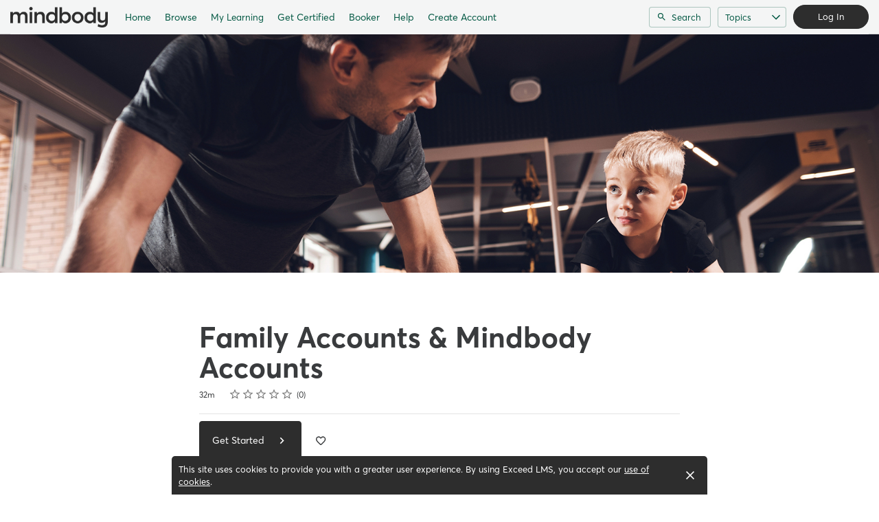

--- FILE ---
content_type: text/html; charset=utf-8
request_url: https://mindbody.exceedlms.com/student/path/1100358-family-accounts?sid=28e21268-1c35-4dee-a64b-a62e20816940&sid_i=0
body_size: 23842
content:

<!DOCTYPE html>
<html class="" lang="en" dir="ltr" data-timezone="America/New_York">
<head>

<script>
  window.Intellum = {
    ...window.Intellum,
    accountName: 'Mindbody &amp; Booker Learning Center',
    accountFullDomain: 'https://mindbody.exceedlms.com/',
    datepickerI18n: {
      previousMonth: "Previous Month",
      nextMonth: "Next Month",
      weekdays: ["Sunday","Monday","Tuesday","Wednesday","Thursday","Friday","Saturday"],
      weekdaysShort: ["Sun","Mon","Tue","Wed","Thu","Fri","Sat"],
      months: ["January","February","March","April","May","June","July","August","September","October","November","December"],
    },
    i18nStrings: {
      add_text_here: "Add text here",
      in_days: "in {{COUNT}} days",
      in_hours: "in {{COUNT}} hours",
      in_minutes: "in {{COUNT}} minutes",
      in_one_hour: "in 1 hour",
      in_one_minute: "in 1 minute",
      item_dropped: "\"{{ITEM NAME}}\" dropped at position {{POSITION}} of {{TOTAL ITEMS}}.",
      item_grabbed: "\"{{ITEM NAME}}\" grabbed. Current position: {{POSITION}} of {{TOTAL ITEMS}}. Use up and down keys to move the item, space bar to drop it, Escape to cancel.",
      item_move_canceled: "Move of \"{{ITEM NAME}}\" canceled.",
      item_moved_to_position: "\"{{ITEM NAME}}\" moved to position {{POSITION}} of {{TOTAL ITEMS}}.",
      item_moved_to_position_in_list: "\"{{ITEM NAME}}\" moved to position {{POSITION}} of {{TOTAL ITEMS}} in \"{{LIST NAME}}.\"",
      live_now: "LIVE NOW",
      loading: "Loading...",
      processing_ellipsis: "Processing...",
      remove: "Remove",
      removing_ellipsis: "Removing...",
      saving_ellipsis: "Saving...",
      search_results: "Search Results",
      showing_item_position_of_total: "Showing item {{POSITION}} of {{TOTAL ITEMS}}",
      start_creating_content: "Start creating content",
      there_was_a_problem_getting_your_updates: "There was a problem in getting your updates.",
      tomorrow: "tomorrow",
      topicsSuggestionEmpty: "Sorry. We've run out of suggested topics.",
      topicsSelectionEmpty: "No topics have been assigned to this activity.",
      topicsFollowedSelectionEmpty: "No topics have been followed yet.",
      upload_canceled: "The upload was canceled.",
      uploadfile_no_file_selected: "No file selected",
      uploadfile_uploading_msg: "Uploading {{FILENAME}}",
      uploadfile_error_format_msg: "{{FILENAME}} is not the correct file type. Please try again.",
      uploadfile_error_size_coursefile_msg: "{{FILENAME}} is too large. Size limit: 10MB for images, 3GB for videos and audio.",
      uploadfile_error_size_msg: "{{FILENAME}} is too big. Please try again.",
      uploadfile_error_msg: "There was a problem uploading {{FILENAME}}. Please try again.",
      uploading_ellipsis: "Uploading...",
      use_menu_edit_html: "Use menu to edit HTML",
      when_datepicket_widget_appears: "When the datepicker widget appears, use arrow keys to navigate dates and select a date.",
    },
    mediumEditorI18n: {
      bold: "Bold",
      italic: "Italic",
      link: "Link",
      title: "Title",
      subtitle: "Subtitle",
      unorderedList: "Unordered List",
      orderedList: "Ordered List",
      quote: "Quote",
      linkPlaceholderText: "Paste or type a link...",
      save: "Save",
      close: "Close",
    },
    properties: {
      courseContentFileSizeConstraintsInMB: {
        image: 10485760,
        video: 3221225472,
        audio: 3221225472,
      },
    },
    translation_paths: {
        'ar': '/locales/ar.82eb70d8752db6fb99ff69988134ac3e.json',
        'bg': '/locales/bg.c7cc97dea99387391ce4000a82bfccfc.json',
        'bn': '/locales/bn.140455b821f1989b842da1ec1bb9df5d.json',
        'cs': '/locales/cs.94e96c864f5db7684d01c04354851d13.json',
        'da': '/locales/da.029a6258e33e99988d173cb1183ea637.json',
        'de': '/locales/de.27e2065e5794ca7ba3c943ce85d9835c.json',
        'el': '/locales/el.ed1f806487b4d36b7ac33c1dbdfc3a45.json',
        'en-AU': '/locales/en-AU.ebd89ff57f0b6b703674ebebe1d6bb00.json',
        'en-CA': '/locales/en-CA.26f1c2a40f9827febdd6eff9d9267f8c.json',
        'en-GB': '/locales/en-GB.81e81ddc55c661e9f5b0f6c81206f4df.json',
        'en-IN': '/locales/en-IN.0dc88e0e462cc707b85fc619dbfdc98e.json',
        'en-SG': '/locales/en-SG.6aad46d009323900eeb7a34884a21c39.json',
        'en': '/locales/en.d394a6f9bbd90a6d058849ab75c8456f.json',
        'es-419': '/locales/es-419.3a6538992d01f145b64d31b57df0472e.json',
        'es-MX': '/locales/es-MX.831cbf979324df824de58d32902e9918.json',
        'es': '/locales/es.83732d5c5207c7afe61ccb185d0e8018.json',
        'et': '/locales/et.c98359aa61c8bc881784ac0c2177e912.json',
        'fi': '/locales/fi.06ddf8e6b886b4bc960bb0ff0264ebce.json',
        'fr-CA': '/locales/fr-CA.339748a249e287df2a649cec1e3072c2.json',
        'fr': '/locales/fr.dab9e17b2acac25d80a661ba5c9c0d2e.json',
        'he': '/locales/he.62270d662a0b5630d60c0ec841c0bbea.json',
        'hi': '/locales/hi.ba939aa5160e1460bbbe0455594e9439.json',
        'hr': '/locales/hr.69702bbb0cd9571d90dc455a5e4b02a0.json',
        'hu': '/locales/hu.8b37181608775d9f0516160dfab7bb92.json',
        'id': '/locales/id.093c5fe13b0f582a3af7ee0db673b1dc.json',
        'it': '/locales/it.435558835c2ee67948f5dd554470ac81.json',
        'ja': '/locales/ja.de6b810f2b6c43de43b92466f2f9bbaf.json',
        'kn': '/locales/kn.21b08f9407a0ccec7f551f7382af1e20.json',
        'ko': '/locales/ko.2d10ce327009be7efd1664442f5fedd2.json',
        'lt': '/locales/lt.580b1ce3d05447f72bceeeb88f44e1b5.json',
        'lv': '/locales/lv.c5d3c1d787e53c5eac20beddc428e6cc.json',
        'mn': '/locales/mn.b80e1f22931d119cc603e6b3e9d276c8.json',
        'mr': '/locales/mr.3f6a1f8b9e44bb1c4cd5a2ba5260c460.json',
        'ms': '/locales/ms.486d614f3ff675e5c2f2ce42e407ac1d.json',
        'my': '/locales/my.b2fc4e5fa3021fbb74d7483f7a158ba9.json',
        'nb': '/locales/nb.c662a4186504217e5138f4405c5ac02b.json',
        'nl': '/locales/nl.f7ac85da1b8dfbc3ecdd55f4bc2bd037.json',
        'pl': '/locales/pl.788fc13f98adda8b56683a2a3597605e.json',
        'pt-BR': '/locales/pt-BR.83a244af60cee4362f6e9af4a0b25224.json',
        'pt-PT': '/locales/pt-PT.7be5e629f21e269201da96cf4bf274c8.json',
        'ro': '/locales/ro.ffcf617f4613e4936468f28e04ccd327.json',
        'ru': '/locales/ru.ba578a7c824c87375a1acbd449adc276.json',
        'si': '/locales/si.f273f442ed27994a2a51bb85ac0633f2.json',
        'sk': '/locales/sk.0059f5ef3205e28f17b3c9bdee2119da.json',
        'sl': '/locales/sl.536950420cbc990340740a1f19b67bc4.json',
        'sr-Cyrl': '/locales/sr-Cyrl.97abfc018aec6c152885627c7f516ad4.json',
        'sr-Latn': '/locales/sr-Latn.0e96c3f98395a3bcdebaecbdae8fa21b.json',
        'sv': '/locales/sv.22b37f3125ec620c9c915655ea0c84c5.json',
        'ta': '/locales/ta.0cf54a3070746cfbab4b00240f331e9d.json',
        'te': '/locales/te.b95c79b5e5af8d5710cbb50c77e4cc79.json',
        'th': '/locales/th.8a2d430a8c442fbe35e211e2185fd56b.json',
        'tr': '/locales/tr.268226fb3638d41cba7b84b4fcdfbc81.json',
        'uk': '/locales/uk.7daae2d305884359e564eefb9dcaee40.json',
        'vi': '/locales/vi.9138964f55bc054d63abfa4c30147ecb.json',
        'zh-CN': '/locales/zh-CN.77ddfc89407df36e6acd0c33145e5881.json',
        'zh-TW': '/locales/zh-TW.472774415ba4a4aa566a8460cc4e8176.json',
    },
  };
</script>



  <meta http-equiv="X-UA-Compatible" content="IE=edge">
  <link rel="icon" type="image/png" href="https://cdn.exceedlms.com/uploads/organizations/favicons/2495/small/MB-Logomark-favicon.png?1743112777&amp;Policy=[base64]&amp;Signature=UUfQILQX5fo-egXH0Dd5hkeGLY1Qyr7rJ4RKvESpYTVpKr~EgUJPqUSlzK52LQ3oFdLYc91nSmODOtygCd7EirXOpBcpVCBejBC02tzGgfAWN8Cy3keW21zawibQDvziXSnt7OitwtSX6EwclMtRsFIPfFy~k1aYf7Q-p2fpUca6KUgjeO0CZ~ieACnMh15DOsByz-DOgLpaQO5AOiX8s2WpZgg2~GeJnXwnbAxpB5H660zYNIwbblnloQjZpiri163mr89blhwIcs1aBJAQ7H9GmHNllU9ZC-P7abU2KxD-82MszlVtRSiGYcsxmXu00odLun7rpQtHZyWMDU0bnw__&amp;Key-Pair-Id=APKAJINUZDMKZJI5I6DA" sizes="16x16">
  <link rel="icon" type="image/png" href="https://cdn.exceedlms.com/uploads/organizations/favicons/2495/medium/MB-Logomark-favicon.png?1743112777&amp;Policy=eyJTdGF0ZW1lbnQiOlt7IlJlc291cmNlIjoiaHR0cHM6Ly9jZG4uZXhjZWVkbG1zLmNvbS91cGxvYWRzL29yZ2FuaXphdGlvbnMvZmF2aWNvbnMvMjQ5NS9tZWRpdW0vTUItTG9nb21hcmstZmF2aWNvbi5wbmc~MTc0MzExMjc3NyIsIkNvbmRpdGlvbiI6eyJEYXRlTGVzc1RoYW4iOnsiQVdTOkVwb2NoVGltZSI6MTc2ODc3NDcwOX19fV19&amp;Signature=bzAAPALk~YjO0tiRHXZfdcb4rojCrdLwBy-ESBURALKi3smgPLFzXdlaNIc1jZnAwDs1eaaxt4iaCclCjZudbamBRbKl5SsovQ60GhqOG4GQiKcS9jiCs089Z0NPq13qqAANFpoqPKkb~ya8DPMCith6MvuefuRiYJVNymiSy~NREFuhTZdOq1adVZJUIv19w7XSBMIQ7nqg99q0EENJg2d5nhemB2TeRIlp4sOhRX9zY~nFzXvFiC5LO4jxt7GabFq4LuBeZgKAhY~qAw-mGPn5EqWC1AqlVzhfnR-77cC2rTCz~F5M2BN~QK4AMdX1px39Ud-sPbqBvpkwJkJK1A__&amp;Key-Pair-Id=APKAJINUZDMKZJI5I6DA" sizes="32x32">
  <link rel="icon" type="image/png" href="https://cdn.exceedlms.com/uploads/organizations/favicons/2495/large/MB-Logomark-favicon.png?1743112777&amp;Policy=[base64]&amp;Signature=e6kwYyTGFz10OvoF6es8od4caWpw6korZDg4gRdldbGpvVH3k6ZAmyHN-nWjrnOtrhZNdkcBF1m8bAzmjpqN0i2Vk-cSxdtMeEDTrZtdeh5Y~SHbdl3gUmtaqhhxfuqAvmOxIh0htogslb-Wq32WmpTKJ41UxV2EKXcLzCcATe4Gb~k8GhjpL8Z3zup1lB7EpvH~kCG0hprO62OAz1vdLBl8kYniZ7ms9bdohB8jD8VlQxk05rvTZ3Eiq8YUJbGkp8RiKGrA4RroTuEq2MO-M3od2uZWKKiCaD-ciKqegysqfnpPoI7eG7koTfFRI8AV8qUCArmUMcjf5NbIjsthmg__&amp;Key-Pair-Id=APKAJINUZDMKZJI5I6DA" sizes="96x96">

  <meta charset="utf-8" />
  

    <meta name="viewport" content="width=device-width, initial-scale=1.0" />
    <meta name="apple-mobile-web-app-capable" content="yes">
    <meta name="apple-mobile-web-app-status-bar-style" content="white">


    <meta name="apple-itunes-app" content="app-id=1087150865, app-argument=https://mindbody.exceedlms.com/student/path/1100358-family-accounts" />
    <link rel="manifest" href="/manifest.json" />






      <title>Family Accounts &amp; Mindbody Accounts : Mindbody & Booker Learning Center</title>



    <meta content="https://exceed-primary-production-main.s3.amazonaws.com/uploads/organizations/open_graph_images/2495/full/mindbodylearningcenter-thumbnail2024.png" property="og:image" />


  <link rel="stylesheet" href="https://fonts.googleapis.com/css?family=Roboto:100,100i,300,300i,400,400i,500,500i,700,700i%7CLora:regular,italic,700,700i&subset=latin-ext" media="all" />

  <link rel="stylesheet" href="/assets/mindbody/all-0604cdc1b11e57e9529b8d97db7af432e9a1415bb558559006df8193363d723f.css" media="all" />
  <link rel="stylesheet" href="/theme/2495-mindbody-learning-center/1768647115/styles.css" media="all" />
  

  <meta name="csrf-param" content="authenticity_token" />
<meta name="csrf-token" content="c9UUkSSg8SDs+E9HnoeicVCjRuAYWqmjrQRU5kf5II31244Wzj+VT2v7C/k7kO7MhBrH3jQiICStsZvma3nPSg==" />

      <meta property="og:type" content="exceedlms:lmscourse" />
<meta name="twitter:card" content="summary" />
<meta property="og:title" content="Family Accounts &amp; Mindbody Accounts" />
<meta property="og:url" content="https://mindbody.exceedlms.com/student/path/1100358-family-accounts?sid=28e21268-1c35-4dee-a64b-a62e20816940&amp;sid_i=0" />
  <meta property="og:image" content="https://exceed-primary-production-main.s3.amazonaws.com/uploads/resource_course_pictures/targets/3092189/w550/hero-fatherson.jpg" />
<meta property="og:site_name" content="Mindbody &amp; Booker Learning Center" />


<meta name="description" property="og:description" content="A Mindbody account allows your clients to have a single sign-in for all of the businesses they frequent. From within the Mindbody account, your clients can also add Family accounts, which lets them book, buy, and manage their entire family's information from a single account. These features provide your clients with a more seamless experience and reduce account management work for your staff.
" />
<meta name="keywords" property="og:keywords" content="client experience, clients, client, client management, booking, child, children, family, Family accounts, parent, sibling, multiple, shared" />
  <meta property="exceed:course_type" content="CourseCurriculum" />
  <meta property="exceed:embeddable" content="false" />
    <meta property="og:article:tag" content="Clients" />
    <meta property="og:article:tag" content="Mindbody - Clients" />
    <meta property="og:article:tag" content="Family accounts" />
    <meta property="og:article:tag" content="Mindbody - Add-Ons &amp; Tools" />
<meta property="og:locale" content="en" />

    <link rel="alternate" hreflang="en" href="https://mindbody.exceedlms.com/student/path/1100358-family-accounts-mindbody-accounts" />

    <link rel="canonical" href="https://mindbody.exceedlms.com/student/path/1100358-family-accounts-mindbody-accounts" />

  <script type="application/ld+json">
    {"@context":"http://schema.org","@type":"Course","inLanguage":"en","isAccessibleForFree":true,"courseCode":"i-1100358","coursePrerequisites":"none","name":"Family Accounts \u0026 Mindbody Accounts","description":"A Mindbody account allows your clients to have a single sign-in for all of the businesses they frequent. From within the Mindbody account, your clients can also add Family accounts, which lets them book, buy, and manage their entire family's information from a single account. These features provide your clients with a more seamless experience and reduce account management work for your staff.\n","keywords":["Clients","Mindbody - Clients","Family accounts","Mindbody - Add-Ons \u0026 Tools"],"image":"https://exceed-primary-production-main.s3.amazonaws.com/uploads/resource_course_pictures/targets/3092189/w550/hero-fatherson.jpg","url":"https://mindbody.exceedlms.com/student/path/1100358-family-accounts-mindbody-accounts","provider":{"@type":"Organization","name":"MindBody Online"}}
  </script>



  

  <script>
    window.dataLayer = window.dataLayer || [];
    window.dataLayer.push(
      {'user_id': null}
    );
    window.dataLayer.push({'cluster': "primary"});
      window.dataLayer.push(
        { 'course_id': 1100358 },
        { 'enrollment_id': },
        { 'course_type': 'CourseCurriculum' },
        { 'course_subtype': null },
        { 'is_enrolled': true }
      );
    window.dataLayer.push({'environment': "production"})
</script>

  <script>
    window.IntellumDataLayer = window.IntellumDataLayer || {"account":{"id":1146,"name":"Mindbody \u0026 Booker Learning Center"},"organization":{"id":2495,"code":"","name":"Mindbody Learning Center"},"user":null,"course":{"id":1100358,"code":"i-1100358","name":"Family Accounts \u0026 Mindbody Accounts","author":"","locale":"en","type":"CourseCurriculum","subtype":null,"price":null,"due_within":null,"completion_type":null,"duration":1920,"published_on":null,"require_purchase":false,"version_number":1,"is_versioned":false,"taxonomy_tags":[{"id":24401,"code":"Pillar_Manage","name":"Manage"},{"id":26243,"code":"LC2Keep","name":"LC 2.0"}],"categories":[{"id":38486,"code":"LC2.0_Clients","name":"Clients"},{"id":38485,"code":"LC2.0_Clients_Parent","name":"Mindbody - Clients"},{"id":38500,"code":"LC2.0_AddOnsTools_FamilyAccts","name":"Family accounts"},{"id":38498,"code":"LC2.0_AddOnsTools_Parent","name":"Mindbody - Add-Ons \u0026 Tools"}],"difficulty":null,"review_average":0.0,"reviews_count":0},"course_session":null,"enrollment":{"id":null,"code":null,"started_on":null,"enrolled_on":null,"due_on":null,"expires_on":null,"completed_on":null,"last_opened_on":null,"status":"in-progress","relationship_type":"recommended"},"page_type":"course","search":null};
</script>

  
  <script>
//<![CDATA[
window.gon={};gon.page_entity={"page_type":"course","course_id":1100358,"course_version":1,"course_type":"CourseCurriculum","locale":"en"};
//]]>
</script>
  <script async="1">

      function getCookie(name) {
        const value = `; ${document.cookie}`;
        const parts = value.split(`; ${name}=`);
        if (parts.length === 2) return parts.pop().split(';').shift();
      }

      function trackLinkClick(element) {
        snowplow('trackSelfDescribingEvent' + trackersToUse, {
          event: {
            schema: "iglu:com.intellum/link_click/jsonschema/1-0-0",
            data: {
              link_name: element.dataset.objectName || 'unnamed_link',
              link_title: element.dataset.objectTitle || (element.innerText || element.textContent).trim(),
              link_href: element.href
            }
          }
        })
      }

      function trackButtonClick(element) {
        snowplow('trackSelfDescribingEvent' + trackersToUse, {
          event: {
            schema: "iglu:com.intellum/button_click/jsonschema/1-0-0",
            data: {
              button_name: element.dataset.objectName || 'unnamed_button',
              button_title: element.dataset.objectTitle || (element.innerText || element.textContent).trim()
            }
          }
        })
      }

      (function (p, l, o, w, i, n, g) {
        if (!p[i]) {
          p.GlobalSnowplowNamespace = p.GlobalSnowplowNamespace || [];
          p.GlobalSnowplowNamespace.push(i);
          p[i] = function () {
            (p[i].q = p[i].q || []).push(arguments);
          };
          p[i].q = p[i].q || [];
          n = l.createElement(o);
          g = l.getElementsByTagName(o)[0];
          n.async = 1;
          n.src = w;
          g.parentNode.insertBefore(n, g);
        }
      })(
        window,
        document,
        "script",
        "/assets/snowplow/sp-001e8f5f3fd0505bcecf97203bd6a99b1633754ba364a4194b154bd8f90996ba.js",
        "snowplow"
      )

      snowplow("newTracker", "production-sp-production", "https://collector.intellumanalytics.com", {
        appId: "Primary-1146",
        platform: 'web',
        cookieSameSite: 'Lax',
        cookieSecure: true,
        discoverRootDomain: true,
        bufferSize: 1
      })

      snowplow("newTracker", "snowcat-production", "https://collector.staging.intellumanalytics.com", {
        appId: "Primary-1146",
        platform: 'web',
        cookieSameSite: 'Lax',
        cookieSecure: true,
        discoverRootDomain: true,
        bufferSize: 1
      })

      var context = [
        {
          schema: "iglu:com.intellum/page/jsonschema/1-0-7",
          data: Object.assign({}, gon.page_entity, {"is_embedded": (window === window.parent) ? false : true})
        },
        {
          schema: "iglu:com.intellum/account/jsonschema/1-0-1",
          data: {
            cluster_name: "Primary",
            account_id: 1146
          }
        },
        {
          schema: "iglu:com.intellum/user/jsonschema/1-0-2",
          data: {
            tracking_id: getCookie("tid") || null,
            user_id: null,
            organization_id: null
          }
        },
        {
          schema: "iglu:com.intellum/application/jsonschema/1-0-1",
          data: {
            application: "exceed",
            env: "production"
          }
        }
      ]

      snowplow('setUserId', null)
      snowplow('addGlobalContexts', context)

      var trackersToUse = ":production-sp-production;snowcat-production"

      function trackVideos() {
        videos = document.querySelectorAll('video')
        videos_arr = Array.from(videos)
        percent_bucket_size = 10
        videos_completed_percentage = {}

        function trackVideoUsage(video, videos_completed_percentage, percent_bucket_size) {
          totalLength = video.duration
          percentageCompleted = (video.currentTime / totalLength) * 100
          percentageCompletedRatio = Math.floor(percentageCompleted / percent_bucket_size)

          if (!videos_completed_percentage[video.id].has(percentageCompletedRatio)) {
            snowplow('trackSelfDescribingEvent' + trackersToUse, {
              event: {
                schema: "iglu:com.intellum/video_track/jsonschema/1-0-0",
                data: {
                  percentage_completed_bucket: percentageCompletedRatio * percent_bucket_size,
                  video_id: video.id,
                  percentage_completed: Math.floor(percentageCompleted),
                  video_size_in_s: Math.floor(video.duration),
                  video_current_time_in_s: Math.floor(video.currentTime)
                }
              }
            })
            videos_completed_percentage[video.id].add(percentageCompletedRatio)
          }
        }

        videos_arr.forEach(video => {
          if (video.id) {
            video.ontimeupdate = function () {
              if (!videos_completed_percentage[video.id]) {
                videos_completed_percentage[video.id] = new Set()
              }
              trackVideoUsage(video, videos_completed_percentage, percent_bucket_size)
            }
          }
        })
      }

      snowplow("enableActivityTracking" + trackersToUse, { // The enableActivityTracking method must be called before the trackPageView method (https://docs.snowplowanalytics.com/docs/collecting-data/collecting-from-own-applications/javascript-trackers/javascript-tracker/javascript-tracker-v3/tracking-events/#activity-tracking-page-pings)
        minimumVisitLength: 10,
        heartbeatDelay: 10
      })

      snowplow('trackPageView' + trackersToUse, {})
      snowplow('enableErrorTracking' + trackersToUse, {})
      snowplow('enableFormTracking' + trackersToUse, {})

      document.addEventListener('DOMContentLoaded', function() {
        // Track clicks on buttons
        buttons = document.getElementsByTagName("button")
        button_arr = Array.from(buttons)
        button_arr.forEach(element => {
          element.addEventListener("click", function () {
            snowplow('trackSelfDescribingEvent' + trackersToUse, {
              event: {
                schema: "iglu:com.intellum/button_click/jsonschema/1-0-0",
                data: {
                    button_name: element.dataset.objectName || 'unnamed_button',
                    button_title: (element.innerText || element.textContent).trim()
                }
              }
            })
          })
        })

        // Track clicks on links
        links = document.getElementsByTagName("a")
        links_arr = Array.from(links)
        links_arr.forEach(element => {
          element.addEventListener("click", function () {
            snowplow('trackSelfDescribingEvent' + trackersToUse, {
              event: {
                schema: "iglu:com.intellum/link_click/jsonschema/1-0-0",
                data: {
                  link_name: element.dataset.objectName || 'unnamed_link',
                  link_title: (element.innerText || element.textContent).trim(),
                  link_href: element.href
                }
              }
            })
          })
          element.addEventListener("auxclick", function () {
            snowplow('trackSelfDescribingEvent' + trackersToUse, {
              event: {
                schema: "iglu:com.intellum/link_click/jsonschema/1-0-0",
                data: {
                  link_name: element.dataset.objectName || 'unnamed_link',
                  link_title: (element.innerText || element.textContent).trim(),
                  link_href: element.href
                }
              }
            })
          })
        })

        // Track video usage
        trackVideos()

        // Track catalog cards impressions
        if (gon.page_entity && gon.page_entity["page_type"] == 'homepage') {
          prevVisibleCatalogCards = new Set()
          maxChecks = 20
          checkInterval = 5000
          currentCheck = 0

          function checkNewCatalogCards(prevVisibleCatalogCards) {
            catalogCards = Array.from(document.getElementsByClassName("catalogcards"))
            catalogCards.forEach((el, index) => {
              if (el.getElementsByTagName("h2")[0]) {
                title = el.getElementsByTagName("h2")[0].innerText
                courses = Array.from(el.getElementsByClassName("catalogcard"))
                  .map(el => {
                    return {
                      course_id: parseInt(el.dataset.courseId, 10),
                      course_type: el.dataset.courseType
                    }
                  })
                  .filter(el => !isNaN(el["course_id"]))

                if (courses.length != 0 && !prevVisibleCatalogCards.has(title)) {
                  snowplow('trackSelfDescribingEvent' + trackersToUse, {
                    event: {
                      schema: "iglu:com.intellum/gallery_impression/jsonschema/1-0-0",
                      data: {
                        title: title,
                        gallery_position: index,
                        results: courses
                      }
                    }
                  })
                  prevVisibleCatalogCards.add(title)
                }
              }
            })
          }
          checkNewCatalogCards(prevVisibleCatalogCards)
          const catalogCheckInterval = setInterval(function() {
            checkNewCatalogCards(prevVisibleCatalogCards)
            if (currentCheck > maxChecks) {
              clearInterval(catalogCheckInterval)
            }
            currentCheck += 1
          }, checkInterval)
        }

        if (gon.page_entity && gon.page_entity["page_type"] == 'search_result_page') {
          searchList = document.getElementsByTagName("exceed-filter-content")[0]
          if (searchList != undefined) {
            courses = Array.from(searchList.getElementsByTagName("article")).map(x => {
              return {
                course_id: parseInt(x.dataset.courseId, 10),
                course_type: x.dataset.courseType
              }
            })
            snowplow('trackSelfDescribingEvent' + trackersToUse, {
              event: {
                schema: "iglu:com.intellum/search_impression/jsonschema/1-0-2",
                data: {
                  search_query: gon.page_entity["search_query"],
                  results: courses
                }
              }
            })
          }
        }

      }, false)
  </script>


    <script async src="https://www.googletagmanager.com/gtag/js?id=G-DTRSP4KHLR"></script>
    <script>
      window.dataLayer = window.dataLayer || [];
      function gtag(){dataLayer.push(arguments);}
      gtag('js', new Date());

      gtag('config', 'G-DTRSP4KHLR');
    </script>

  <!-- Intellum GA4 script -->
  <script async src="https://www.googletagmanager.com/gtag/js?id=G-9QZZZPK0JH"></script>
  <script>
    window.dataLayer = window.dataLayer || [];
    function gtag(){dataLayer.push(arguments);}
    gtag('js', new Date());

    gtag('config', 'G-9QZZZPK0JH');
  </script>

  <script>
    window.ga=window.ga||function(){(ga.q=ga.q||[]).push(arguments)};ga.l=+new Date;
          ga('create', 'UA-125957764-1', 'auto');
          ga('send', 'pageview');

        ga('create', 'UA-45326746-3', 'auto', {'name': 'intellumTracker'});
    ga('intellumTracker.set', 'anonymizeIp', true);
    ga('intellumTracker.send', 'pageview');
  </script>
  <script type="text/javascript" async src='https://www.google-analytics.com/analytics.js'></script>




  

  




  
</head>

<body class="body--logged-out" data-controller="tree_activity" data-action="show" data-custom-ui="mindbody">

  

  


  <a href="#main" class="skip2content">
    Skip to main content
  </a>
      
  <div id="gdpr-consent" class="consent u-orgcolor--bg">
  <div class="consent__content">
    <span class="consent__text">This site uses cookies to provide you with a greater user experience. By using Exceed LMS, you accept our <a href='https://www.intellum.com/privacy-policy' target='_BLANK' class='whatsnew__link'>use of cookies</a>.</span>
  </div>
  <div class="consent__actions">
    <button type="button" id="gdpr-consent__button" class="consent__close" aria-label="Close">
      <svg xmlns="http://www.w3.org/2000/svg" viewBox="0 0 35 35" aria-hidden="true" class="consent__icon btnicon" focusable="false">
  <g fill="currentColor" aria-hidden="true">
    <path d="M11.84,24.57 L24.57,11.84 L23.16,10.43 L10.43,23.16 z"></path>
    <path d="M10.43,11.84 L23.16,24.57 L24.57,23.16 L11.84,10.43 z"></path>
  </g>
</svg>

    </button>
  </div>
</div>




<div class="appheader appheader--exceed u-org--header">

    
<div class="appheader__navigation">

  <div class="appheader__section appheader__section--title u-org--header">

      <exceed-nav-menu trigger-el-selector=".appheader__button--appnavmobile" menu-el-selector=".appnav--mobile" menu-visible-class="appnav--mobilevisible" option-el-selector=".navmenu__option">
        <button type="button" class="appheader__button appheader__button--appnavmobile u-org--header" aria-label="Toggle Navigation">
          <svg xmlns="http://www.w3.org/2000/svg" viewBox="0 0 24 24" aria-hidden="true" class="appheader__icon" focusable="false">
  <path aria-hidden="true" d="M0 0h24v24H0V0z" fill="none"></path>
  <path aria-hidden="true" d="M3 18h18v-2H3v2zm0-5h18v-2H3v2zm0-7v2h18V6H3z" fill="currentColor"></path>
</svg>

        </button>

        <nav class="appnav appnav--mobile">
            <div class="appheader__categories appheader__categories--mobile">
              <div class="appheader__categoriesbuttoncontainer--mobile navmenu__option">
                <button name="button" type="button" class="button button--toggle appheader__categoriesbutton appheader__categoriesbutton--mobile" data-trigger="modal.open" data-trigger-target="mobile-categories-menu-modal">
                  Topics
                  <svg xmlns="http://www.w3.org/2000/svg" viewBox="0 0 24 24" aria-hidden="true" class="button__icon button__icon--toggle" focusable="false">
  <g fill="currentColor" aria-hidden="true">
    <path d="M18.6,16.4L12,9.8l-6.6,6.6L4,15l8-8l8,8L18.6,16.4z"></path>
  </g>
</svg>

</button>              </div>
            </div>

          <ul class="appnav__list--mobile">
              <li class="navmenu__listitem--mobile navmenu__option">
      <a class="appnav__link appnav__link--mobile" href="/student/catalog">
          <svg xmlns="http://www.w3.org/2000/svg" viewBox="0 0 24 24" aria-hidden="true" class="appnav__icon appnav__icon--left" focusable="false">
  <g aria-hidden="true" fill="currentColor">
    <path d="M12,5.69l5,4.5V18h-2v-5c0-0.552-0.448-1-1-1h-4c-0.552,0-1,0.448-1,1v5H7v-7.81L12,5.69 M11.666,3.301l-8.697,7.827   C2.628,11.435,2.845,12,3.303,12H5v7c0,0.552,0.448,1,1,1h4c0.552,0,1-0.448,1-1v-5h2v5c0,0.552,0.448,1,1,1h4c0.552,0,1-0.448,1-1   v-7h1.697c0.458,0,0.675-0.565,0.334-0.872l-8.697-7.827C12.144,3.13,11.856,3.13,11.666,3.301z"></path>
  </g>
</svg>

          <span class="appnav__label">
            Home
          </span>
</a></li>  <li class="navmenu__listitem--mobile navmenu__option">
      <a class="appnav__link appnav__link--mobile" href="/student/catalog/browse">
          <svg xmlns="http://www.w3.org/2000/svg" viewBox="0 0 24 24" aria-hidden="true" class="appnav__icon appnav__icon--left" focusable="false">
  <g aria-hidden="true" fill="currentColor">
    <path d="M9,5v4H5V5H9 M10,3H4C3.448,3,3,3.448,3,4v6c0,0.552,0.448,1,1,1h6c0.552,0,1-0.448,1-1V4C11,3.448,10.552,3,10,3L10,3z    M19,5v4h-4V5H19 M20,3h-6c-0.552,0-1,0.448-1,1v6c0,0.552,0.448,1,1,1h6c0.552,0,1-0.448,1-1V4C21,3.448,20.552,3,20,3L20,3z M9,15   v4H5v-4H9 M10,13H4c-0.552,0-1,0.448-1,1v6c0,0.552,0.448,1,1,1h6c0.552,0,1-0.448,1-1v-6C11,13.448,10.552,13,10,13L10,13z M19,15   v4h-4v-4H19 M20,13h-6c-0.552,0-1,0.448-1,1v6c0,0.552,0.448,1,1,1h6c0.552,0,1-0.448,1-1v-6C21,13.448,20.552,13,20,13L20,13z"></path>
  </g>
</svg>

          <span class="appnav__label">
            Browse
          </span>
</a></li>  <li class="navmenu__listitem--mobile navmenu__option">
      <button name="button" type="submit" class="appnav__link appnav__link--mobile" role="button" data-behavior="show.dialog" data-dialog-url="/student/authentication/public_modal" aria-label="Log In to Continue">
        <svg xmlns="http://www.w3.org/2000/svg" width="24" height="24" viewBox="0 0 24 24" fill="none" aria-hidden="true" class="appnav__icon appnav__icon--left" focusable="false">
    <g aria-hidden="true" fill="currentColor">
        <path d="M3 17.15V10C3 9.46667 3.19583 9.01667 3.5875 8.65C3.97917 8.28333 4.44167 8.11667 4.975 8.15C6.29167 8.35 7.54583 8.7375 8.7375 9.3125C9.92917 9.8875 11.0167 10.6333 12 11.55C12.9833 10.6333 14.0708 9.8875 15.2625 9.3125C16.4542 8.7375 17.7083 8.35 19.025 8.15C19.5583 8.11667 20.0208 8.28333 20.4125 8.65C20.8042 9.01667 21 9.46667 21 10V17.15C21 17.6833 20.825 18.1375 20.475 18.5125C20.125 18.8875 19.6833 19.0917 19.15 19.125C18.0833 19.2917 17.05 19.5667 16.05 19.95C15.05 20.3333 14.1167 20.8417 13.25 21.475C13.0667 21.625 12.8708 21.7375 12.6625 21.8125C12.4542 21.8875 12.2333 21.925 12 21.925C11.7667 21.925 11.5458 21.8875 11.3375 21.8125C11.1292 21.7375 10.9333 21.625 10.75 21.475C9.88333 20.8417 8.95 20.3333 7.95 19.95C6.95 19.5667 5.91667 19.2917 4.85 19.125C4.31667 19.0917 3.875 18.8875 3.525 18.5125C3.175 18.1375 3 17.6833 3 17.15ZM12 19.9C13.05 19.1167 14.1667 18.4917 15.35 18.025C16.5333 17.5583 17.75 17.25 19 17.1V10.2C17.7833 10.4167 16.5875 10.8542 15.4125 11.5125C14.2375 12.1708 13.1 13.05 12 14.15C10.9 13.05 9.7625 12.1708 8.5875 11.5125C7.4125 10.8542 6.21667 10.4167 5 10.2V17.1C6.25 17.25 7.46667 17.5583 8.65 18.025C9.83333 18.4917 10.95 19.1167 12 19.9ZM12 9C10.9 9 9.95833 8.60833 9.175 7.825C8.39167 7.04167 8 6.1 8 5C8 3.9 8.39167 2.95833 9.175 2.175C9.95833 1.39167 10.9 1 12 1C13.1 1 14.0417 1.39167 14.825 2.175C15.6083 2.95833 16 3.9 16 5C16 6.1 15.6083 7.04167 14.825 7.825C14.0417 8.60833 13.1 9 12 9ZM12 7C12.55 7 13.0208 6.80417 13.4125 6.4125C13.8042 6.02083 14 5.55 14 5C14 4.45 13.8042 3.97917 13.4125 3.5875C13.0208 3.19583 12.55 3 12 3C11.45 3 10.9792 3.19583 10.5875 3.5875C10.1958 3.97917 10 4.45 10 5C10 5.55 10.1958 6.02083 10.5875 6.4125C10.9792 6.80417 11.45 7 12 7Z"></path>
    </g>
</svg>

        <span class="appnav__label">My Learning</span>
</button></li>  <li class="navmenu__listitem--mobile navmenu__option">
      <a class="appnav__link appnav__link--mobile" href="/student/catalog/list?category_ids=38515-role-based-collections">
          <svg xmlns="http://www.w3.org/2000/svg" viewBox="0 0 24 24" aria-hidden="true" class="appnav__icon appnav__icon--left" focusable="false">
<g aria-hidden="true" fill="currentColor">
	  <path d="M9.943,2C9.708,2.009,9.469,2.055,9.234,2.141C8.295,2.482,7.711,3.35,7.748,4.35c0.004,0.107-0.049,0.173-0.094,0.211   c-0.046,0.038-0.12,0.077-0.223,0.055c-0.976-0.212-1.936,0.214-2.436,1.08c-0.501,0.866-0.39,1.906,0.281,2.648   C5.352,8.427,5.35,8.519,5.342,8.566C5.331,8.624,5.299,8.702,5.205,8.752c-0.884,0.468-1.344,1.408-1.17,2.393   c0.174,0.985,0.927,1.711,1.918,1.848c0.104,0.014,0.162,0.077,0.191,0.127c0.029,0.05,0.054,0.131,0.014,0.23   c-0.308,0.757-0.187,1.571,0.283,2.195L3.857,20h3.5v0.002l1.49,3.268l3.137-5.229l3.137,5.229l1.49-3.27h3.5l-2.568-4.428   c0.487-0.627,0.613-1.453,0.301-2.223c-0.039-0.098-0.012-0.179,0.016-0.23c0.029-0.05,0.087-0.113,0.191-0.127   c0.991-0.137,1.744-0.863,1.918-1.848s-0.286-1.925-1.17-2.393c-0.094-0.05-0.126-0.128-0.137-0.186   c-0.008-0.047-0.011-0.14,0.064-0.223c0.671-0.742,0.782-1.781,0.281-2.648c-0.5-0.867-1.462-1.291-2.436-1.08   c-0.103,0.022-0.178-0.017-0.223-0.055s-0.098-0.105-0.094-0.211c0.037-0.999-0.547-1.867-1.486-2.209   c-0.94-0.342-1.946-0.054-2.561,0.736c-0.131,0.167-0.283,0.168-0.414,0C11.333,2.284,10.651,1.974,9.943,2z M10.08,4.008   c0.05,0.014,0.095,0.045,0.135,0.096c0.861,1.11,2.707,1.109,3.57,0c0.078-0.1,0.179-0.129,0.297-0.086   c0.119,0.043,0.178,0.13,0.174,0.256c-0.026,0.702,0.268,1.364,0.807,1.816c0.538,0.452,1.239,0.627,1.928,0.479   c0.127-0.027,0.219,0.016,0.283,0.125c0.064,0.11,0.052,0.215-0.033,0.309c-0.472,0.522-0.673,1.217-0.551,1.91   c0.123,0.692,0.549,1.279,1.17,1.607c0.113,0.059,0.159,0.152,0.137,0.277s-0.098,0.196-0.223,0.213   c-0.697,0.097-1.298,0.502-1.65,1.111c-0.351,0.608-0.4,1.33-0.135,1.98c0.048,0.117,0.023,0.219-0.074,0.301   c-0.098,0.081-0.204,0.088-0.309,0.021c-0.597-0.374-1.316-0.451-1.977-0.211c-0.66,0.241-1.164,0.762-1.381,1.432   c-0.076,0.242-0.42,0.242-0.498,0c-0.216-0.669-0.719-1.19-1.379-1.43c-0.254-0.093-0.514-0.139-0.775-0.139   c-0.418,0-0.833,0.118-1.199,0.35c-0.108,0.068-0.21,0.061-0.309-0.021c-0.096-0.082-0.123-0.183-0.076-0.299   c0.265-0.651,0.216-1.375-0.135-1.984c-0.351-0.61-0.953-1.012-1.65-1.109c-0.125-0.017-0.2-0.09-0.221-0.215   c-0.022-0.124,0.023-0.217,0.135-0.277c0.621-0.328,1.047-0.913,1.17-1.605c0.122-0.693-0.077-1.389-0.549-1.91   C6.677,6.909,6.666,6.805,6.729,6.695C6.793,6.586,6.882,6.542,7.01,6.57c0.69,0.15,1.39-0.026,1.928-0.479   c0.54-0.451,0.833-1.113,0.807-1.816C9.74,4.148,9.799,4.062,9.918,4.018C9.976,3.997,10.03,3.994,10.08,4.008z M9.586,16.076   c0.039-0.001,0.074,0.008,0.102,0.018c0.055,0.02,0.128,0.065,0.16,0.166c0.093,0.288,0.239,0.541,0.42,0.76l-1.209,2.014   C8.705,18.419,8.077,18,7.357,18H7.33l0.889-1.535c0.424,0.006,0.853-0.104,1.24-0.348C9.504,16.089,9.547,16.078,9.586,16.076z    M14.418,16.076c0.039,0.001,0.083,0.012,0.129,0.041c0.376,0.236,0.789,0.347,1.201,0.348L16.639,18h-0.027   c-0.719,0-1.348,0.417-1.701,1.033l-1.195-1.992c0.19-0.224,0.344-0.483,0.441-0.781c0.033-0.101,0.106-0.146,0.16-0.166   C14.343,16.084,14.379,16.075,14.418,16.076z"></path>
	</g>
</svg>

          <span class="appnav__label">
            Get Certified
          </span>
</a></li>  <li class="navmenu__listitem--mobile navmenu__option">
      <a class="appnav__link appnav__link--mobile" target="_blank" href="https://booker.exceedlms.com/student/catalog">
          <svg xmlns="http://www.w3.org/2000/svg" viewBox="0 0 24 24" aria-hidden="true" class="appnav__icon appnav__icon--left" focusable="false">
  <g aria-hidden="true" fill="currentColor">
    <path d="M12,2C6.489,2,2,6.489,2,12s4.489,10,10,10s10-4.489,10-10S17.511,2,12,2z M12,4c4.43,0,8,3.57,8,8s-3.57,8-8,8s-8-3.57-8-8   S7.57,4,12,4z"></path>
    <path d="M8.677,16.5V7.258h3.237c1.122,0,1.973,0.215,2.552,0.645c0.58,0.43,0.87,1.059,0.87,1.889c0,0.452-0.116,0.852-0.35,1.196     c-0.232,0.345-0.557,0.598-0.971,0.759c0.474,0.118,0.847,0.357,1.12,0.717c0.272,0.359,0.409,0.8,0.409,1.32     c0,0.889-0.283,1.562-0.851,2.019c-0.566,0.457-1.375,0.689-2.425,0.698H8.677z M10.581,11.13h1.409     c0.961-0.017,1.441-0.399,1.441-1.149c0-0.418-0.122-0.72-0.365-0.904c-0.243-0.184-0.627-0.275-1.152-0.275h-1.333V11.13z      M10.581,12.476v2.495h1.632c0.448,0,0.799-0.107,1.05-0.321c0.252-0.214,0.378-0.509,0.378-0.886c0-0.846-0.438-1.275-1.313-1.288     H10.581z"></path>
  </g>
</svg>

          <span class="appnav__label">
            Booker
          </span>
</a></li>  <li class="navmenu__listitem--mobile navmenu__option">
      <a class="appnav__link appnav__link--mobile" target="_blank" href="https://mindbody.exceedlms.com/student/activity/2151880-learning-center-help">
          <svg xmlns="http://www.w3.org/2000/svg" viewBox="0 0 24 24" aria-hidden="true" class="appnav__icon appnav__icon--left" focusable="false">
  <g aria-hidden="true" fill="currentColor">
    <path d="M11,18h2v-2h-2V18z M12,2C6.48,2,2,6.48,2,12s4.48,10,10,10s10-4.48,10-10S17.52,2,12,2z M12,20c-4.41,0-8-3.59-8-8   s3.59-8,8-8s8,3.59,8,8S16.41,20,12,20z M12,6c-2.21,0-4,1.79-4,4h2c0-1.1,0.9-2,2-2s2,0.9,2,2c0,2-3,1.75-3,5h2c0-2.25,3-2.5,3-5   C16,7.79,14.21,6,12,6z"></path>
  </g>
</svg>

          <span class="appnav__label">
            Help
          </span>
</a></li>  <li class="navmenu__listitem--mobile navmenu__option">
      <a class="appnav__link appnav__link--mobile" target="_blank" href="https://mindbody.exceedlms.com/student/authentication/register">
          <svg xmlns="http://www.w3.org/2000/svg" viewBox="0 0 24 24" aria-hidden="true" class="appnav__icon appnav__icon--left" focusable="false">
  <g aria-hidden="true" fill="currentColor">
    <path d="M19,5v14H5V5H19 M19,3H5C3.895,3,3,3.895,3,5v14c0,1.105,0.895,2,2,2h14c1.105,0,2-0.895,2-2V5C21,3.895,20.105,3,19,3L19,3   z M17,7H7v2h10V7L17,7z M17,11H7v2h10V11L17,11z M17,15H7v2h10V15L17,15z"></path>
  </g>
</svg>

          <span class="appnav__label">
            Create Account
          </span>
</a></li>

          </ul>

        </nav>
      </exceed-nav-menu>

      <a class="appheader__titlelink u-org--header" href="/"><img class="appheader__titleimage" alt="Mindbody &amp; Booker Learning Center" src="https://cdn.exceedlms.com/uploads/organizations/branding_logos/2495/full/mb-wordmark-charcoal.png?1690489894&amp;Policy=[base64]&amp;Signature=e-9ShP5-ce9hvgmSQ-szs1NCZh1wfJ536GciH4CvAdP8PLwNbb8jA6fW5IqhEL3eA0VUQqBXPiThiXSD9G6yS9NGVgE5EUjjKTIcN9LZoXmV6V-FU8VMNpKyaw9uiyCAlL6WsdhkelOzPfGBLcKG~xlhiTcfCuVJospI3xDTS9BEslW49hB7RxhfYmTY0PqbTZxj-h8tirD8gcmPAQF7Z1uWjigzq3iNlXVChmBCpsJ5~tedsQPmR2Z40xVPLKbnJ3MdHO0~Lh7MoT0tMxAx9QFU4DXVgPwnAgZsekvvOZCoFNIZPPZCNhy6d5csItOU5rmb7E1CW~Yc1v9Fvn3r4g__&amp;Key-Pair-Id=APKAJINUZDMKZJI5I6DA" /></a>

      <nav class="appnav appnav--text">
        <exceed-nav-text>
          <ul class="appnav__list">
                <li class="appnav__listitem appnav__listitem--text">
      <a class="appnav__link appnav__link--text u-org--header u-orgcolor--borderhover" href="/student/catalog">
          Home
</a></li>  <li class="appnav__listitem appnav__listitem--text">
      <a class="appnav__link appnav__link--text u-org--header u-orgcolor--borderhover" href="/student/catalog/browse">
          Browse
</a></li>  <li class="appnav__listitem appnav__listitem--text">
        <button name="button" type="submit" class="appnav__link appnav__link--text u-org--header u-orgcolor--borderhover" role="button" data-behavior="show.dialog" data-dialog-id="public-login-dialog" data-dialog-url="/student/authentication/public_modal">
            My Learning
</button></li>  <li class="appnav__listitem appnav__listitem--text">
      <a class="appnav__link appnav__link--text u-org--header u-orgcolor--borderhover" href="/student/catalog/list?category_ids=38515-role-based-collections">
          Get Certified
</a></li>  <li class="appnav__listitem appnav__listitem--text">
      <a class="appnav__link appnav__link--text u-org--header u-orgcolor--borderhover" target="_blank" href="https://booker.exceedlms.com/student/catalog">
          Booker
</a></li>  <li class="appnav__listitem appnav__listitem--text">
      <a class="appnav__link appnav__link--text u-org--header u-orgcolor--borderhover" target="_blank" href="https://mindbody.exceedlms.com/student/activity/2151880-learning-center-help">
          Help
</a></li>  <li class="appnav__listitem appnav__listitem--text">
      <a class="appnav__link appnav__link--text u-org--header u-orgcolor--borderhover" target="_blank" href="https://mindbody.exceedlms.com/student/authentication/register">
          Create Account
</a></li>
              <li class="appnav__listitem" hidden>
                <exceed-nav-menu class="navmenu">
                  <button name="button" type="button" role="button" class="appnav__link appnav__link--more navmenu__trigger u-org--header" aria-haspopup="true" aria-expanded="false" aria-label="More">
                      <svg xmlns="http://www.w3.org/2000/svg" viewBox="0 0 18 18" aria-hidden="true" class="appnav__icon" focusable="false">
  <g fill="currentColor" aria-hidden="true">
    <path d="M9,6c0.825,0,1.5-0.675,1.5-1.5S9.825,3,9,3S7.5,3.675,7.5,4.5S8.175,6,9,6z M9,7.5C8.175,7.5,7.5,8.175,7.5,9s0.675,1.5,1.5,1.5s1.5-0.675,1.5-1.5S9.825,7.5,9,7.5z M9,12c-0.825,0-1.5,0.675-1.5,1.5S8.175,15,9,15s1.5-0.675,1.5-1.5     S9.825,12,9,12z"></path>
  </g>
</svg>

</button>                  <ul class="appnav__sublist navmenu__menu"></ul>
                </exceed-nav-menu>
              </li>
          </ul>
</exceed-nav-text>      </nav>
  </div>

  <div class="appheader__section u-org--header">
        <exceed-nav-menu class="appheader__search"
          trigger-el-selector=".appheader__searchbutton"
          blur-trigger-el-selector=".appsearch__backdrop"
          menu-el-selector=".appheader__searchmenu"
          menu-visible-class="appheader__searchmenu--visible"
          trigger-active-class="appheader__searchbutton--active"
          dynamic-content-container-selector=".appsearch__recommendations"
          dynamic-content-endpoint="/student/catalog/recommend_for_user"
          is-dynamic-content-delayed="true"
        >
          <button
            class="button button--toggle appheader__searchbutton u-org--header"
            aria-haspopup="true"
            aria-expanded="false"
            data-object-name="header_search"
          >
            <svg xmlns="http://www.w3.org/2000/svg" viewBox="0 0 24 24" aria-hidden="true" class="appheader__icon appheader__icon--searchbuttonicon appheader__searchbuttonicon--inactive" focusable="false">
  <path aria-hidden="true" d="M15.5 14h-.79l-.28-.27C15.41 12.59 16 11.11 16 9.5 16 5.91 13.09 3 9.5 3S3 5.91 3 9.5 5.91 16 9.5 16c1.61 0 3.09-.59 4.23-1.57l.27.28v.79l5 4.99L20.49 19l-4.99-5zm-6 0C7.01 14 5 11.99 5 9.5S7.01 5 9.5 5 14 7.01 14 9.5 11.99 14 9.5 14z" fill="currentColor"></path>
  <path aria-hidden="true" d="M0 0h24v24H0V0z" fill="none"></path>
</svg>

            <svg xmlns="http://www.w3.org/2000/svg" viewBox="0 0 16 16" aria-hidden="true" class="appheader__icon appheader__icon--searchbuttonicon appheader__searchbuttonicon--active" focusable="false">
  <g fill="currentColor" aria-hidden="true">
    <path d="M8 0.5C3.8525 0.5 0.5 3.8525 0.5 8C0.5 12.1475 3.8525 15.5 8 15.5C12.1475 15.5 15.5 12.1475 15.5 8C15.5 3.8525 12.1475 0.5 8 0.5ZM11.75 10.6925L10.6925 11.75L8 9.0575L5.3075 11.75L4.25 10.6925L6.9425 8L4.25 5.3075L5.3075 4.25L8 6.9425L10.6925 4.25L11.75 5.3075L9.0575 8L11.75 10.6925Z"></path>
  </g>
</svg>

            <span class="appheader__searchbuttontext">Search</span>
          </button>
            <div class="appheader__searchmenu">
              <div class="appsearch appsearch--menu">
                <form class="appsearch__form  appsearch__form--menu" action="/student/catalog/list">
                  <input type="search" name="search" id="app-search"
                    class="appsearch__input"
                    placeholder="Search..."
                    value=""
                    aria-label="Search"
                    data-search-path="/student/catalog/list"
                    data-is-menu-focus="true"
                  />
                </form>
                <div class="appsearch__recommendations"></div>
                <div class="appsearch__aicta" id="search-intellum-ai-cta"></div>
                <script src="/vite/assets/packs/react_search_ai_cta.js-BXGgB5QW.js" crossorigin="anonymous" type="module"></script><link rel="modulepreload" href="/vite/assets/find-BjUKSeOk.js" as="script" crossorigin="anonymous">
<link rel="modulepreload" href="/vite/assets/toNumber-DNNHRHnX.js" as="script" crossorigin="anonymous">
<link rel="modulepreload" href="/vite/assets/intellumAiCta-CcTCKdQZ.js" as="script" crossorigin="anonymous">
<link rel="modulepreload" href="/vite/assets/jsx-runtime-DNGZQ4GM.js" as="script" crossorigin="anonymous">
<link rel="modulepreload" href="/vite/assets/hmr-CONV7p6X.js" as="script" crossorigin="anonymous">
<link rel="modulepreload" href="/vite/assets/index-C75_h0qM.js" as="script" crossorigin="anonymous">
<link rel="modulepreload" href="/vite/assets/_commonjsHelpers-BosuxZz1.js" as="script" crossorigin="anonymous">
<link rel="modulepreload" href="/vite/assets/index-5scRru-l.js" as="script" crossorigin="anonymous">
<link rel="modulepreload" href="/vite/assets/index-CLM_5g_X.js" as="script" crossorigin="anonymous">
<link rel="modulepreload" href="/vite/assets/index-ClYKNXIe.js" as="script" crossorigin="anonymous">
<link rel="modulepreload" href="/vite/assets/index-DRH4qILr.js" as="script" crossorigin="anonymous">
<link rel="modulepreload" href="/vite/assets/debounce-dBfdQ0Aw.js" as="script" crossorigin="anonymous"><link rel="stylesheet" href="/vite/assets/find-B2NhsXob.css" media="screen" />
<link rel="stylesheet" href="/vite/assets/intellumAiCta-BnFYrNcU.css" media="screen" />
              </div>
              <div class="appsearch__backdrop"></div>
            </div>
       </exceed-nav-menu>

      <exceed-nav-menu class="appheader__categories" trigger-el-selector=".button--toggle" menu-el-selector=".categoriesmenu" menu-visible-class="categoriesmenu--visible">
        <button name="button" type="button" class="button button--toggle appheader__categoriesbutton u-org--header" aria-haspopup="true" aria-expanded="false" data-object-name="topics_filter">
          Topics
          <svg xmlns="http://www.w3.org/2000/svg" viewBox="0 0 24 24" aria-hidden="true" class="button__icon button__icon--toggle" focusable="false">
  <g fill="currentColor" aria-hidden="true">
    <path d="M18.6,16.4L12,9.8l-6.6,6.6L4,15l8-8l8,8L18.6,16.4z"></path>
  </g>
</svg>

</button>        <div class="categoriesmenu">
  <section class="categoriesmenu__wrap">
          <div id="categoriesmenu-aside-38498" class="categoriesmenu__aside">
              <exceed-toggle-button
                trigger-selector="#categoriesmenu-38498-back"
                target-selector="#categoriesmenu-aside-38498"
                target-focus="#categoriesmenu-38498-select"
                trigger-toggle-class="current"
                toggle-class="categoriesmenu__aside--current">
                <button
                  type="button"
                  id="categoriesmenu-aside-38498-back"
                  class="button button--link categoriesmenu__back"
                  aria-controls="categoriesmenu-aside-38498">
                  <svg xmlns="http://www.w3.org/2000/svg" viewBox="0 0 24 24" aria-hidden="true" class="categoriesmenu__icon categoriesmenu__icon--offset" focusable="false">
  <g fill="currentColor" aria-hidden="true">
    <path d="M15.41,7.41,10.83,12l4.58,4.59L14,18,8,12l6-6Z"></path>
  </g>
</svg>

                  All Topics
                </button>
              </exceed-toggle-button>
            <div class="categoriesmenu__heading">
              <a href="/student/catalog/list?category_ids=38498-mindbody-add-ons-tools">Mindbody - Add-Ons &amp; Tools</a>
            </div>
            <ul class="categoriesmenu__list">
                <li class="categoriesmenu__listitem">
                  <a class="categoriesmenu__name" href="/student/catalog/list?category_ids=38499-mindbody-payments">Mindbody Payments</a>
                </li>
                <li class="categoriesmenu__listitem">
                  <a class="categoriesmenu__name" href="/student/catalog/list?category_ids=38500-family-accounts">Family accounts</a>
                </li>
                <li class="categoriesmenu__listitem">
                  <a class="categoriesmenu__name" href="/student/catalog/list?category_ids=38501-progress-tracking">Progress Tracking</a>
                </li>
                <li class="categoriesmenu__listitem">
                  <a class="categoriesmenu__name" href="/student/catalog/list?category_ids=38502-lead-management">Lead Management</a>
                </li>
                <li class="categoriesmenu__listitem">
                  <a class="categoriesmenu__name" href="/student/catalog/list?category_ids=38503-messenger-ai">Messenger[ai]</a>
                </li>
                <li class="categoriesmenu__listitem">
                  <a class="categoriesmenu__name" href="/student/catalog/list?category_ids=39297-virtual-wellness-platform">Virtual Wellness Platform</a>
                </li>
                <li class="categoriesmenu__listitem">
                  <a class="categoriesmenu__name" href="/student/catalog/list?category_ids=39514-marketing-suite">Marketing Suite</a>
                </li>
                <li class="categoriesmenu__listitem">
                  <a class="categoriesmenu__name" href="/student/catalog/list?category_ids=40804-branded-mobile-app">Branded Mobile App</a>
                </li>
                <li class="categoriesmenu__listitem">
                  <a class="categoriesmenu__name" href="/student/catalog/list?category_ids=41408-attentive">Attentive</a>
                </li>
                <li class="categoriesmenu__listitem">
                  <a class="categoriesmenu__name" href="/student/catalog/list?category_ids=42105-datashare-setup">Datashare setup</a>
                </li>
            </ul>
          </div>
    <div class="categoriesmenu__content">
        <div class="categoriesmenu__heading">
          <a href="/student/catalog/browse">All Topics</a>
        </div>
      <ul class="categoriesmenu__list">
          <li class="categoriesmenu__listitem">
                <a class="categoriesmenu__name" data-object-name="topic_list_item" href="/student/catalog/list?category_ids=38484-getting-started">Getting Started</a>
          </li>
          <li class="categoriesmenu__listitem">
                <a class="categoriesmenu__name" data-object-name="topic_list_item" href="/student/catalog/list?category_ids=38486-clients">Clients</a>
          </li>
          <li class="categoriesmenu__listitem">
                <a class="categoriesmenu__name" data-object-name="topic_list_item" href="/student/catalog/list?category_ids=38488-classes">Classes</a>
          </li>
          <li class="categoriesmenu__listitem">
                <a class="categoriesmenu__name" data-object-name="topic_list_item" href="/student/catalog/list?category_ids=38490-appointments">Appointments</a>
          </li>
          <li class="categoriesmenu__listitem">
                <a class="categoriesmenu__name" data-object-name="topic_list_item" href="/student/catalog/list?category_ids=38493-courses">Courses</a>
          </li>
          <li class="categoriesmenu__listitem">
                <a class="categoriesmenu__name" data-object-name="topic_list_item" href="/student/catalog/list?category_ids=38495-staff-management">Staff Management</a>
          </li>
          <li class="categoriesmenu__listitem">
                <a class="categoriesmenu__name" data-object-name="topic_list_item" href="/student/catalog/list?category_ids=38497-marketing">Marketing</a>
          </li>
          <li class="categoriesmenu__listitem">
                <exceed-toggle-button
                  trigger-selector="#categoriesmenu-38498-select"
                  target-selector="#categoriesmenu-aside-38498"
                  target-focus="#categoriesmenu-aside-38498-back"
                  trigger-toggle-class="current"
                  toggle-class="categoriesmenu__aside--current">
                  <button
                    type="button"
                    id="categoriesmenu-38498-select"
                    class="button button--link categoriesmenu__name"
                    aria-controls="categoriesmenu-aside-38498">
                    Mindbody - Add-Ons &amp; Tools
                    <svg xmlns="http://www.w3.org/2000/svg" viewBox="0 0 24 24" aria-hidden="true" class="categoriesmenu__icon" focusable="false">
  <g fill="currentColor" aria-hidden="true">
    <path d="M8.59 16.59 13.17 12 8.59 7.41 10 6l6 6-6 6Z" transform="translate(0 0)"></path>
  </g>
</svg>

                  </button>
                </exceed-toggle-button>
          </li>
          <li class="categoriesmenu__listitem">
                <a class="categoriesmenu__name" data-object-name="topic_list_item" href="/student/catalog/list?category_ids=38507-apps-web">Apps &amp; Web</a>
          </li>
          <li class="categoriesmenu__listitem">
                <a class="categoriesmenu__name" data-object-name="topic_list_item" href="/student/catalog/list?category_ids=38509-reports-analytics">Reports &amp; Analytics</a>
          </li>
          <li class="categoriesmenu__listitem">
                <a class="categoriesmenu__name" data-object-name="topic_list_item" href="/student/catalog/list?category_ids=38511-pricing-product-management">Pricing &amp; Product Management</a>
          </li>
          <li class="categoriesmenu__listitem">
                <a class="categoriesmenu__name" data-object-name="topic_list_item" href="/student/catalog/list?category_ids=38513-point-of-sale-payments">Point of Sale &amp; Payments</a>
          </li>
      </ul>
      <ul class="categoriesmenu__list">
        <li class="categoriesmenu__listitem categoriesmenu__listitem--nosubitems">
          <a class="categoriesmenu__name" data-object-name="topic_list_item" href="/student/catalog/list">All Activities</a>
        </li>
      </ul>
    </div>
  </section>
</div>

      </exceed-nav-menu>

        
  <button type="button" class="button button--primary button--appheader"
      data-behavior="show.dialog"
      data-dialog-url="/student/authentication/public_modal"
      data-dialog-id="public-login-dialog" role="button">Log In</button>


  </div>

</div>


    
</div>



  

  <main class="main main--student" id="main" data-save-state="scroll.y" >


      


<div class="coursepage" data-scroll-y-state>

  <div class="coursepage__content">


  <article class="coursepage__contentmain course" >

      <div class="course__fullwidthcontainer">
  <div class="hero hero--course" style="--hero-ratio: 27.1404821280133%; --hero-ratio-mobile: 27.1404821280133%;"><img alt="" class="hero__image" srcset="https://cdn.exceedlms.com/uploads/resource_hero_pictures/targets/3092187/w550/hero-fatherson.jpg?Policy=[base64]&amp;Signature=KA7jmwbWFSPev6NWvZ-ouTMYBbEPitttAMxK-xpf1rzE2hzM854Vz9bAkUR1rO1QQ4zcM6pvHpgDLoPpIo6PmMzd4o0Z2BPXpQP0HhMZP29J4EunKUyJzaNCqo7ogFWnLvqS1Z00ietM4aFgs7AjX8bYchxZ9~c5HuCUEY5J0To4NWezldEL3Eyx1Cp4mPcTsf0xm0O3NZ-HVTiEg6hAScVFDzbMto~~LYL47nD9yK5-DICOgmmcSdd9CLV52oRVF8p564uvayk8E4H6ff~03Try42lJafZS4eRNLiYz8sS4gRm7peoh8eoLfLDO8gyPM6yTW7Uhixis5Yo0J1wV7Q__&amp;Key-Pair-Id=APKAJINUZDMKZJI5I6DA 550w, https://cdn.exceedlms.com/uploads/resource_hero_pictures/targets/3092187/w800/hero-fatherson.jpg?Policy=[base64]&amp;Signature=UBXBaKsiuujp-yOJMS6mY7Z-znsEWOWtEUNv09KIbwO3DQFLQJPSmq8Xo6I6GjeBREBH1M53fKYjcVXot4LKYhciYpkVptjg7rb-99Rsp6CHDMFxeAHUtMQFk7hlVOZorNI4Rgm69up-3eoVOnpJG3nHvoZYw3zHzye0nd5mpwo319a4kvgQDMxgc~tKpBPoB76v2rQK6uwR17MQYSSp86lJKJUpmqpxA3qt42U5DmCxe9jYwYGpJj3qaWPQxldz~DCs98ju46GjFLXqBtaWGTYot0-mJSO23Zsw~vgD5ssLfvifqnD4Xx9vg~QyTmTf0oVTxMihS0A6Fkimoojcmg__&amp;Key-Pair-Id=APKAJINUZDMKZJI5I6DA 800w, https://cdn.exceedlms.com/uploads/resource_hero_pictures/targets/3092187/w1100/hero-fatherson.jpg?Policy=[base64]&amp;Signature=eiW3OBw0xwZPKl7cka3gwb62qKHRuQsfWQZK4ovgtitUvGRnVqyAqzQ71BB5naOJcRrDMDJSZDQ9~EP7knlNUaqPdtaDzXs3jR1oycvw1ZWW23aRwUAuV5HfxkelAOotlJLsSlov7h-JMgSRQgi1jpvjFnm72xgZ3RrVO2~TEUzGCO8i9No4D7~3N5o7coSKD0laeXWyCUADPwnHkctXncA7lgGuwK7AqgvoIdD4m37qJRUr3Is4ohPuab98g94zl70uOu3FoxkDJb7AVg~6tBChm9W6pXeTTGPVs5BqS~HyCdk4e4wv~0glGlzd9FC7IG9IbuCwDNKuS3dIBcsIvQ__&amp;Key-Pair-Id=APKAJINUZDMKZJI5I6DA 1100w, https://cdn.exceedlms.com/uploads/resource_hero_pictures/targets/3092187/w1600/hero-fatherson.jpg?Policy=[base64]&amp;Signature=ZdE9h~zb28irpGM69hG6giFP-pnSgKY-fsVB3kNPvz1y2dC02EqirwgYa4tCqkKjwgFBHJrMkknj5ZQJP-oZc1j7AwoxbPK3izrm4Rvu1-2nUpc0srgzzecdwSiEuDkdRMBJRLUcbKIMsOI-d6RC93xZirKHlQae5nso~8wVY2QYEwGEk0XFAWfGnlEV~pGNYlScQVXrv~aPkKf-Xj9x7BM2hWG1d90jcKDbqDRGt01yT3mhBXfj8TWSJ1LInnic2XAlIkXmx4HKZzJqoDlfxq69xYUeNVqlN8mHjveOsdHzs1pejolipY7AW~2VKKsCKPSIMf2BskLC8XhHzI4ctw__&amp;Key-Pair-Id=APKAJINUZDMKZJI5I6DA 1600w, https://cdn.exceedlms.com/uploads/resource_hero_pictures/targets/3092187/w2400/hero-fatherson.jpg?Policy=[base64]&amp;Signature=gQD87L-E0okZJ33-t5BkUTJ6VrTnwh7JemPvbmaJrPbgjW2gAJjvFDPHwWkIStSu6iKrxIViYvi4BnP30KXPYNTj4xxCJleM2mQqKhSeTWQiAHeHTUIcRf~ozf~UF-Q9ULVqcbl-ZJnvuUQEY-GkSdAUdH~aNugRxWUvz3HVTtYu2G4qDDkHoezLdF2GzI6nIcPwhwHQW8eNkN8SRwN2de~eRv8~00U2vBZ6TlQr8a4gAxGzzeQQE6uHJMjTdDeURST2ymcA3Aml1Bwsyw6TwIkGC4nuTsOVtvmrZ13EwF6Pg0DYCK9a7tvFQqh6EhDbgCTQJpwkUI5ilUkKoi3oXQ__&amp;Key-Pair-Id=APKAJINUZDMKZJI5I6DA 2400w" src="https://cdn.exceedlms.com/uploads/resource_hero_pictures/targets/3092187/w550/hero-fatherson.jpg?Policy=[base64]&amp;Signature=KA7jmwbWFSPev6NWvZ-ouTMYBbEPitttAMxK-xpf1rzE2hzM854Vz9bAkUR1rO1QQ4zcM6pvHpgDLoPpIo6PmMzd4o0Z2BPXpQP0HhMZP29J4EunKUyJzaNCqo7ogFWnLvqS1Z00ietM4aFgs7AjX8bYchxZ9~c5HuCUEY5J0To4NWezldEL3Eyx1Cp4mPcTsf0xm0O3NZ-HVTiEg6hAScVFDzbMto~~LYL47nD9yK5-DICOgmmcSdd9CLV52oRVF8p564uvayk8E4H6ff~03Try42lJafZS4eRNLiYz8sS4gRm7peoh8eoLfLDO8gyPM6yTW7Uhixis5Yo0J1wV7Q__&amp;Key-Pair-Id=APKAJINUZDMKZJI5I6DA" /></div>
</div>



        

        <header class="course__headercontainer" data-save-state-restore-el>
            



<script>
  if (window.Intellum && window.Intellum.util && window.Intellum.util.reinitialize) {
    window.Intellum.util.reinitialize.trigger();
  };
</script>

          
          
<div class="course__header">
    <div class="activityheading activityheading--has-my-learning">
      <h1 class="u-headingpage--activity activityheading__name" dir="ltr">
        Family Accounts &amp; Mindbody Accounts
      </h1>
      <ul class="activityheading__meta activitymeta activitymeta--heading">
          <li class="activitymeta__item">
            <span class="a11y-atonly">Duration </span>32m
          </li>


          <li class="activitymeta__item course__metaratings" id="course-rating">
            <div class="rating__container" id="activity-rating-container" data-rating-url="/student/reviews/rating/1100358-family-accounts-mindbody-accounts">
  <form id="activity-rating" class="rating rating--disabled hint--top hint--mobile" data-rating-enabled="false" data-review-enabled="false" data-rating="false" data-rating-value="0" data-student-rated="false" data-dialog-id="activity_reviews_dialog" data-dialog-url="/student/reviews/list/1100358" data-hint-when-complete="Review this activity" data-disable-hint-a11y="true" action="/student/reviews?course_id=1100358" accept-charset="UTF-8" method="post"><input type="hidden" name="authenticity_token" value="EewKUAOcVACtEt3Y/whuYhAV/9+TTEuZQifYYwMRh9cVQwyyuWBLsJ/VFr0cpS14eYpBGoim4xCk+3ZwsTNR2g==" autocomplete="off" />
    <fieldset class="rating__fieldset">
      <legend class="a11y-atonly">Rating</legend>
        <input type="radio" name="review[stars]" id="stars_1" value="1" required="required" aria-hidden="true" />
        <label data-behavior="submit.rating" for="stars_1">
          <span class="a11y-atonly">1 star</span>
          <svg xmlns="http://www.w3.org/2000/svg" viewBox="0 0 48 48" aria-hidden="true" class="rating__star" focusable="false">
  <path aria-hidden="true" d="M13.875,38.875 L16.625,27.562 L7.688,19.688 L19.312,18.625 L24,7.75 L28.75,18.625 L40.375,19.688 L31.562,27.5 L34.062,38.812 L24,32.875 z" stroke-width="3"></path>
  <path aria-hidden="true" d="M11.64,42 L14.92,27.94 L4,18.48 L18.38,17.26 L24,4 L29.62,17.24 L44,18.48 L33.1,27.94 L36.36,42 L24,34.54 z" stroke="transparent" stroke-width="0"></path>
  <path aria-hidden="true" d="M11.64,42 L14.92,27.94 L4,18.48 L18.38,17.26 L24,4 L24,34.54 z" fill="currentColor" stroke="transparent" stroke-width="0"></path>
</svg>

</label>        <input type="radio" name="review[stars]" id="stars_2" value="2" required="required" aria-hidden="true" />
        <label data-behavior="submit.rating" for="stars_2">
          <span class="a11y-atonly">2 stars</span>
          <svg xmlns="http://www.w3.org/2000/svg" viewBox="0 0 48 48" aria-hidden="true" class="rating__star" focusable="false">
  <path aria-hidden="true" d="M13.875,38.875 L16.625,27.562 L7.688,19.688 L19.312,18.625 L24,7.75 L28.75,18.625 L40.375,19.688 L31.562,27.5 L34.062,38.812 L24,32.875 z" stroke-width="3"></path>
  <path aria-hidden="true" d="M11.64,42 L14.92,27.94 L4,18.48 L18.38,17.26 L24,4 L29.62,17.24 L44,18.48 L33.1,27.94 L36.36,42 L24,34.54 z" stroke="transparent" stroke-width="0"></path>
  <path aria-hidden="true" d="M11.64,42 L14.92,27.94 L4,18.48 L18.38,17.26 L24,4 L24,34.54 z" fill="currentColor" stroke="transparent" stroke-width="0"></path>
</svg>

</label>        <input type="radio" name="review[stars]" id="stars_3" value="3" required="required" aria-hidden="true" />
        <label data-behavior="submit.rating" for="stars_3">
          <span class="a11y-atonly">3 stars</span>
          <svg xmlns="http://www.w3.org/2000/svg" viewBox="0 0 48 48" aria-hidden="true" class="rating__star" focusable="false">
  <path aria-hidden="true" d="M13.875,38.875 L16.625,27.562 L7.688,19.688 L19.312,18.625 L24,7.75 L28.75,18.625 L40.375,19.688 L31.562,27.5 L34.062,38.812 L24,32.875 z" stroke-width="3"></path>
  <path aria-hidden="true" d="M11.64,42 L14.92,27.94 L4,18.48 L18.38,17.26 L24,4 L29.62,17.24 L44,18.48 L33.1,27.94 L36.36,42 L24,34.54 z" stroke="transparent" stroke-width="0"></path>
  <path aria-hidden="true" d="M11.64,42 L14.92,27.94 L4,18.48 L18.38,17.26 L24,4 L24,34.54 z" fill="currentColor" stroke="transparent" stroke-width="0"></path>
</svg>

</label>        <input type="radio" name="review[stars]" id="stars_4" value="4" required="required" aria-hidden="true" />
        <label data-behavior="submit.rating" for="stars_4">
          <span class="a11y-atonly">4 stars</span>
          <svg xmlns="http://www.w3.org/2000/svg" viewBox="0 0 48 48" aria-hidden="true" class="rating__star" focusable="false">
  <path aria-hidden="true" d="M13.875,38.875 L16.625,27.562 L7.688,19.688 L19.312,18.625 L24,7.75 L28.75,18.625 L40.375,19.688 L31.562,27.5 L34.062,38.812 L24,32.875 z" stroke-width="3"></path>
  <path aria-hidden="true" d="M11.64,42 L14.92,27.94 L4,18.48 L18.38,17.26 L24,4 L29.62,17.24 L44,18.48 L33.1,27.94 L36.36,42 L24,34.54 z" stroke="transparent" stroke-width="0"></path>
  <path aria-hidden="true" d="M11.64,42 L14.92,27.94 L4,18.48 L18.38,17.26 L24,4 L24,34.54 z" fill="currentColor" stroke="transparent" stroke-width="0"></path>
</svg>

</label>        <input type="radio" name="review[stars]" id="stars_5" value="5" required="required" aria-hidden="true" />
        <label data-behavior="submit.rating" for="stars_5">
          <span class="a11y-atonly">5 stars</span>
          <svg xmlns="http://www.w3.org/2000/svg" viewBox="0 0 48 48" aria-hidden="true" class="rating__star" focusable="false">
  <path aria-hidden="true" d="M13.875,38.875 L16.625,27.562 L7.688,19.688 L19.312,18.625 L24,7.75 L28.75,18.625 L40.375,19.688 L31.562,27.5 L34.062,38.812 L24,32.875 z" stroke-width="3"></path>
  <path aria-hidden="true" d="M11.64,42 L14.92,27.94 L4,18.48 L18.38,17.26 L24,4 L29.62,17.24 L44,18.48 L33.1,27.94 L36.36,42 L24,34.54 z" stroke="transparent" stroke-width="0"></path>
  <path aria-hidden="true" d="M11.64,42 L14.92,27.94 L4,18.48 L18.38,17.26 L24,4 L24,34.54 z" fill="currentColor" stroke="transparent" stroke-width="0"></path>
</svg>

</label>    </fieldset>
    <input type="submit" name="commit" value="Submit" class="rating__submit" data-disable-with="Submit" />
</form>    <span class="a11y-atonly">Average rating: 0</span>
    <span id="review_count" class="rating__count" aria-hidden="true">0</span>
    <span class="a11y-atonly">No reviews </span>

</div>



          </li>


      </ul>
      <ul class="activityheading__actions">

            <div class="activityheading__quickstart">

  <a class="double_click_protection getstartedbtn button button--primary button--squared" data-activity-type="CourseEvolve" href="/student/path/1100358/activity/1447682">
    Get Started
    <svg xmlns="http://www.w3.org/2000/svg" viewBox="0 0 24 24" aria-hidden="true" class="button__icon" focusable="false">
  <g fill="currentColor" aria-hidden="true">
    <path d="M8.59 16.59 13.17 12 8.59 7.41 10 6l6 6-6 6Z" transform="translate(0 0)"></path>
  </g>
</svg>

</a></div>


          <li class="activityheading__actionsitem">
            

      <button class="activityheading__actionsbtn hint--top"
              data-behavior="show.dialog"
              data-dialog-id="public-login-dialog"
              data-dialog-url="/student/authentication/public_modal"
              data-hint="Add Path to Favorites"
              data-disable-hint-a11y
              data-object-name="add_to_favorites">
        <svg xmlns="http://www.w3.org/2000/svg" viewBox="0 0 35 35" aria-hidden="true" class="activityheading__icon" focusable="false">
  <path aria-hidden="true" d="M24.664 9.984a5.78 5.78 0 0 0-7.66 1.09 5.78 5.78 0 0 0-7.66-1.09 5.47 5.47 0 0 0-2.34 4.28c-.13 3.88 3.3 7 8.55 11.76l.1.09a2 2 0 0 0 2.69 0l.11-.1c5.25-4.76 8.68-7.87 8.55-11.75a5.47 5.47 0 0 0-2.34-4.28zm-7.56 14.55l-.1.1-.1-.1c-4.9-4.47-8.13-7.37-7.9-10.37a3.43 3.43 0 0 1 .78-1.87 3.72 3.72 0 0 1 6 .43 1.36 1.36 0 0 0 1.13.62h.25a1.41 1.41 0 0 0 1.15-.65 3.7 3.7 0 0 1 6-.37 3.4 3.4 0 0 1 .69 1.87c.21 2.99-3 5.88-7.9 10.34z" fill="currentColor"></path>
</svg>

      </button>

          </li>
      </ul>
    </div>

    

</div>

        </header>


      <div class="course__contentcontainer" data-save-state-restore-el="true" dir="ltr">




          <div class="course__content">


              <div class="course__description postcontent"><p>A Mindbody account allows your clients to have a single sign-in for all of the businesses they frequent. From within the Mindbody account, your clients can also add Family accounts, which lets them book, buy, and manage their entire family's information from a single account. These features provide your clients with a more seamless experience and reduce account management work for your staff.</p>
</div>





                  <div id="course_content" dir="ltr">
        <section class="activitysection" data-section-id="1447677">

    <header>
  <button type="button" id="path-section-toggle-1447677"
        class="activitysection__header activitysection__header--pathsection activitysection__header--toggle"
        data-behavior="toggle.collapsible"
        
        data-collapse-save-key="p_a_1447677"
        data-collapse-target="path-section-content-1447677"
        aria-owns="path-section-content-1447677"
        aria-controls="path-section-content-1447677"
        aria-expanded="true">
  <h2 class="u-headingsection--activity activitysection__name">
    Family Accounts
    <div class="activitysection__note">
      Optional
    </div>
  </h2>
    <span class="activitysection__toggle" aria-hidden="true">
      <svg xmlns="http://www.w3.org/2000/svg" viewBox="0 0 24 24" aria-hidden="true" focusable="false">
  <g fill="currentColor" aria-hidden="true">
    <path d="M18.6,16.4L12,9.8l-6.6,6.6L4,15l8-8l8,8L18.6,16.4z"></path>
  </g>
</svg>

    </span>
  </button>
</header>


    <div class="activitysection__content collapsible "
         id="path-section-content-1447677"
         aria-labelledby="path-section-toggle-1447677"
         >


        <ul class="activitysection__list courselist">
              <li class="activitysection__item courselist__item" 
                
              >
                  <a class="double_click_protection" data-activity-type="CourseEvolve" href="/student/path/1100358/activity/1447682">
                    
<div class="courselist__marker">
  
</div>
<div class="courselist__itemcontent">
  <h3 class="u-headingitem activitysection__itemname">Managing Family Accounts</h3>
    <ul class="activitymeta activitymeta--inline">
      <li class="activitymeta__item">7 m</li>
    </ul>
</div>

</a>              </li>
        </ul>


    </div>
  </section>


        <section class="activitysection" data-section-id="1770430">

    <header>
  <button type="button" id="path-section-toggle-1770430"
        class="activitysection__header activitysection__header--pathsection activitysection__header--toggle"
        data-behavior="toggle.collapsible"
        
        data-collapse-save-key="p_a_1770430"
        data-collapse-target="path-section-content-1770430"
        aria-owns="path-section-content-1770430"
        aria-controls="path-section-content-1770430"
        aria-expanded="true">
  <h2 class="u-headingsection--activity activitysection__name">
    Mindbody Accounts (Consumer Identity)
    <div class="activitysection__note">
      Optional
    </div>
  </h2>
    <span class="activitysection__toggle" aria-hidden="true">
      <svg xmlns="http://www.w3.org/2000/svg" viewBox="0 0 24 24" aria-hidden="true" focusable="false">
  <g fill="currentColor" aria-hidden="true">
    <path d="M18.6,16.4L12,9.8l-6.6,6.6L4,15l8-8l8,8L18.6,16.4z"></path>
  </g>
</svg>

    </span>
  </button>
</header>


    <div class="activitysection__content collapsible "
         id="path-section-content-1770430"
         aria-labelledby="path-section-toggle-1770430"
         >


        <ul class="activitysection__list courselist">
              <li class="activitysection__item courselist__item" 
                
              >
                  <a class="double_click_protection" data-activity-type="CourseEvolve" href="/student/path/1100358/activity/1770440">
                    
<div class="courselist__marker">
  
</div>
<div class="courselist__itemcontent">
  <h3 class="u-headingitem activitysection__itemname">Managing Mindbody Accounts (Consumer Identity)</h3>
    <ul class="activitymeta activitymeta--inline">
      <li class="activitymeta__item">6 m</li>
    </ul>
</div>

</a>              </li>
        </ul>


    </div>
  </section>


        <section class="activitysection" data-section-id="3209536">

    <header>
  <button type="button" id="path-section-toggle-3209536"
        class="activitysection__header activitysection__header--pathsection activitysection__header--toggle"
        data-behavior="toggle.collapsible"
        
        data-collapse-save-key="p_a_3209536"
        data-collapse-target="path-section-content-3209536"
        aria-owns="path-section-content-3209536"
        aria-controls="path-section-content-3209536"
        aria-expanded="true">
  <h2 class="u-headingsection--activity activitysection__name">
    Knowledge Check
  </h2>
    <span class="activitysection__toggle" aria-hidden="true">
      <svg xmlns="http://www.w3.org/2000/svg" viewBox="0 0 24 24" aria-hidden="true" focusable="false">
  <g fill="currentColor" aria-hidden="true">
    <path d="M18.6,16.4L12,9.8l-6.6,6.6L4,15l8-8l8,8L18.6,16.4z"></path>
  </g>
</svg>

    </span>
  </button>
</header>


    <div class="activitysection__content collapsible "
         id="path-section-content-3209536"
         aria-labelledby="path-section-toggle-3209536"
         >


        <ul class="activitysection__list courselist">
              <li class="activitysection__item courselist__item" 
                
              >
                  <a class="double_click_protection" data-activity-type="CourseAssessment" href="/student/path/1100358/activity/3209551">
                    
<div class="courselist__marker">
  
</div>
<div class="courselist__itemcontent">
  <h3 class="u-headingitem activitysection__itemname">Family Accounts &amp; Mindbody Accounts (Knowledge Check)</h3>
</div>

</a>              </li>
        </ul>


    </div>
  </section>


</div>

  






            <div class="course__actions">
                

                

            </div>



</div>


</div>
        <div class="course__footercontainer">
    <div class="gamefooter">
    </div>
</div>
    </article>

  </div>
</div>










    <div class="dialog dialog--award" id="award-dialog"
         role="dialog"
         aria-hidden="true">
      <div class="dialog__content award dialog__content--removedefaults" role="document"></div>
    </div>

      <div class="dialog dialog--publiclogin" id="public-login-dialog"
           role="dialog"
           aria-hidden="true">
        <div class="dialog__content publiclogin " role="document"></div>
      </div>






      
<exceed-modal id="mobile-categories-menu-modal"
              class="modal "
              role="dialog"
              preserve-on-close="true"
              aria-hidden="true"
  >
  <section class="modal__content">

    
        <div class="categoriesmenu categoriesmenu--mobile">
  <section class="categoriesmenu__wrap">
          <div id="categoriesmenu-aside-mobile-38498" class="categoriesmenu__aside">
              <exceed-toggle-button
                trigger-selector="#categoriesmenu-38498-back"
                target-selector="#categoriesmenu-aside-mobile-38498"
                target-focus="#categoriesmenu-mobile-38498-select"
                trigger-toggle-class="current"
                toggle-class="categoriesmenu__aside--current">
                <button
                  type="button"
                  id="categoriesmenu-aside-mobile-38498-back"
                  class="button button--link categoriesmenu__back"
                  aria-controls="categoriesmenu-aside-mobile-38498">
                  <svg xmlns="http://www.w3.org/2000/svg" viewBox="0 0 24 24" aria-hidden="true" class="categoriesmenu__icon categoriesmenu__icon--offset" focusable="false">
  <g fill="currentColor" aria-hidden="true">
    <path d="M15.41,7.41,10.83,12l4.58,4.59L14,18,8,12l6-6Z"></path>
  </g>
</svg>

                  All Topics
                </button>
              </exceed-toggle-button>
            <div class="categoriesmenu__heading">
              <a href="/student/catalog/list?category_ids=38498-mindbody-add-ons-tools">Mindbody - Add-Ons &amp; Tools</a>
            </div>
            <ul class="categoriesmenu__list">
                <li class="categoriesmenu__listitem">
                  <a class="categoriesmenu__name" href="/student/catalog/list?category_ids=38499-mindbody-payments">Mindbody Payments</a>
                </li>
                <li class="categoriesmenu__listitem">
                  <a class="categoriesmenu__name" href="/student/catalog/list?category_ids=38500-family-accounts">Family accounts</a>
                </li>
                <li class="categoriesmenu__listitem">
                  <a class="categoriesmenu__name" href="/student/catalog/list?category_ids=38501-progress-tracking">Progress Tracking</a>
                </li>
                <li class="categoriesmenu__listitem">
                  <a class="categoriesmenu__name" href="/student/catalog/list?category_ids=38502-lead-management">Lead Management</a>
                </li>
                <li class="categoriesmenu__listitem">
                  <a class="categoriesmenu__name" href="/student/catalog/list?category_ids=38503-messenger-ai">Messenger[ai]</a>
                </li>
                <li class="categoriesmenu__listitem">
                  <a class="categoriesmenu__name" href="/student/catalog/list?category_ids=39297-virtual-wellness-platform">Virtual Wellness Platform</a>
                </li>
                <li class="categoriesmenu__listitem">
                  <a class="categoriesmenu__name" href="/student/catalog/list?category_ids=39514-marketing-suite">Marketing Suite</a>
                </li>
                <li class="categoriesmenu__listitem">
                  <a class="categoriesmenu__name" href="/student/catalog/list?category_ids=40804-branded-mobile-app">Branded Mobile App</a>
                </li>
                <li class="categoriesmenu__listitem">
                  <a class="categoriesmenu__name" href="/student/catalog/list?category_ids=41408-attentive">Attentive</a>
                </li>
                <li class="categoriesmenu__listitem">
                  <a class="categoriesmenu__name" href="/student/catalog/list?category_ids=42105-datashare-setup">Datashare setup</a>
                </li>
            </ul>
          </div>
    <div class="categoriesmenu__content">
        <div class="categoriesmenu__heading">
          <a href="/student/catalog/browse">All Topics</a>
        </div>
      <ul class="categoriesmenu__list">
          <li class="categoriesmenu__listitem">
                <a class="categoriesmenu__name" data-object-name="topic_list_item" href="/student/catalog/list?category_ids=38484-getting-started">Getting Started</a>
          </li>
          <li class="categoriesmenu__listitem">
                <a class="categoriesmenu__name" data-object-name="topic_list_item" href="/student/catalog/list?category_ids=38486-clients">Clients</a>
          </li>
          <li class="categoriesmenu__listitem">
                <a class="categoriesmenu__name" data-object-name="topic_list_item" href="/student/catalog/list?category_ids=38488-classes">Classes</a>
          </li>
          <li class="categoriesmenu__listitem">
                <a class="categoriesmenu__name" data-object-name="topic_list_item" href="/student/catalog/list?category_ids=38490-appointments">Appointments</a>
          </li>
          <li class="categoriesmenu__listitem">
                <a class="categoriesmenu__name" data-object-name="topic_list_item" href="/student/catalog/list?category_ids=38493-courses">Courses</a>
          </li>
          <li class="categoriesmenu__listitem">
                <a class="categoriesmenu__name" data-object-name="topic_list_item" href="/student/catalog/list?category_ids=38495-staff-management">Staff Management</a>
          </li>
          <li class="categoriesmenu__listitem">
                <a class="categoriesmenu__name" data-object-name="topic_list_item" href="/student/catalog/list?category_ids=38497-marketing">Marketing</a>
          </li>
          <li class="categoriesmenu__listitem">
                <exceed-toggle-button
                  trigger-selector="#categoriesmenu-mobile-38498-select"
                  target-selector="#categoriesmenu-aside-mobile-38498"
                  target-focus="#categoriesmenu-aside-mobile-38498-back"
                  trigger-toggle-class="current"
                  toggle-class="categoriesmenu__aside--current">
                  <button
                    type="button"
                    id="categoriesmenu-mobile-38498-select"
                    class="button button--link categoriesmenu__name"
                    aria-controls="categoriesmenu-aside-mobile-38498">
                    Mindbody - Add-Ons &amp; Tools
                    <svg xmlns="http://www.w3.org/2000/svg" viewBox="0 0 24 24" aria-hidden="true" class="categoriesmenu__icon" focusable="false">
  <g fill="currentColor" aria-hidden="true">
    <path d="M8.59 16.59 13.17 12 8.59 7.41 10 6l6 6-6 6Z" transform="translate(0 0)"></path>
  </g>
</svg>

                  </button>
                </exceed-toggle-button>
          </li>
          <li class="categoriesmenu__listitem">
                <a class="categoriesmenu__name" data-object-name="topic_list_item" href="/student/catalog/list?category_ids=38507-apps-web">Apps &amp; Web</a>
          </li>
          <li class="categoriesmenu__listitem">
                <a class="categoriesmenu__name" data-object-name="topic_list_item" href="/student/catalog/list?category_ids=38509-reports-analytics">Reports &amp; Analytics</a>
          </li>
          <li class="categoriesmenu__listitem">
                <a class="categoriesmenu__name" data-object-name="topic_list_item" href="/student/catalog/list?category_ids=38511-pricing-product-management">Pricing &amp; Product Management</a>
          </li>
          <li class="categoriesmenu__listitem">
                <a class="categoriesmenu__name" data-object-name="topic_list_item" href="/student/catalog/list?category_ids=38513-point-of-sale-payments">Point of Sale &amp; Payments</a>
          </li>
      </ul>
      <ul class="categoriesmenu__list">
        <li class="categoriesmenu__listitem categoriesmenu__listitem--nosubitems">
          <a class="categoriesmenu__name" data-object-name="topic_list_item" href="/student/catalog/list">All Activities</a>
        </li>
      </ul>
    </div>
  </section>
</div>




      <footer>
        <button class="button button--link button--close modal__close" type="button" data-trigger="modal.close" data-trigger-target="mobile-categories-menu-modal" aria-label="Close">
          <svg xmlns="http://www.w3.org/2000/svg" viewBox="0 0 35 35" aria-hidden="true" class="btnicon" focusable="false">
  <g fill="currentColor" aria-hidden="true">
    <path d="M11.84,24.57 L24.57,11.84 L23.16,10.43 L10.43,23.16 z"></path>
    <path d="M10.43,11.84 L23.16,24.57 L24.57,23.16 L11.84,10.43 z"></path>
  </g>
</svg>

        </button>
      </footer>
  </section>
</exceed-modal>


    
  <div class="dialog "
    id="activity_reviews_dialog" role="dialog" aria-hidden="true"
        aria-describedby="activity_reviews_dialog-heading"
      data-reviews="true" data-summary-ratings-id="activity-rating-container" data-ignore-cache="true"
      >
    <div class="dialog__content ">
      <div class="dialog__header">
        <h2 id="activity_reviews_dialog-heading" class="u-headingdialog dialog__heading">
          Review
        </h2>
      </div>
      <div class="dialog__contentbody" data-dialog-content="true">
        
  <span class="loading" role="img" aria-label="Content loading">
    <svg id="loading" xmlns="http://www.w3.org/2000/svg" viewBox="0 0 66 66">
      <circle class="path" fill="none" stroke="#393b3d" stroke-width="6" stroke-linecap="round" cx="33" cy="33" r="30"></circle>
    </svg>
  </span>

      </div>
        <button class="button dialog__close u-orgcolor--hovercolor" type="button" data-behavior="hide.dialog" aria-label="Close">
          <svg xmlns="http://www.w3.org/2000/svg" viewBox="0 0 35 35" aria-hidden="true" class="btnicon" focusable="false">
  <g fill="currentColor" aria-hidden="true">
    <path d="M11.84,24.57 L24.57,11.84 L23.16,10.43 L10.43,23.16 z"></path>
    <path d="M10.43,11.84 L23.16,24.57 L24.57,23.16 L11.84,10.43 z"></path>
  </g>
</svg>

        </button>
    </div>
  </div>

  <div class="dialog "
    id="scorm_window_warning" role="dialog" aria-hidden="true"
        aria-describedby="scorm_window_warning-heading"
      
      >
    <div class="dialog__content ">
      <div class="dialog__header">
        <h2 id="scorm_window_warning-heading" class="u-headingdialog dialog__heading">
          Warning: Closing this page may affect activity tracking!
        </h2>
      </div>
      <div class="dialog__contentbody" data-dialog-content="true">
        
  <p>This page is used by your activity to communicate with the learning platform. Please be sure to close all activity windows before closing or navigating away from this page.</p>
  <p>
    <a class="button button--primary" onClick="location &amp;&amp; location.reload &amp;&amp; location.reload()" href="#">Return to activity</a>
  </p>
  <p>Did you arrive on this page without seeing a new activity window launch? You may have a pop-up blocker. <a target="_blank" rel="noopener noreferrer" class="link--primary" href="https://experience.exceedlms.com/student/page/594044">Check out pop-up blocker tips here.</a></p>

      </div>
    </div>
  </div>


    <exceed-modal-helper aria-live="polite"></exceed-modal-helper>


  </main>

  <script src="/assets/student/application-ac17f86fbbf1552abb04b983b07670e684e59320ba6cda4806190debc2667e38.js"></script>


  

  

  
  <script type="text/javascript">
    var debugScorm = false;
    var courseware_window;
    function setCmi(temp_cmi) {
      // Deep clone the object, so that it is not read only for the opener page.
      cmi = jQuery.extend(true, {}, temp_cmi)
    }
  </script>
  <script src="/assets/scorm_extensions-537aeb5060c365031d87b93a2495cc9a8efa862cd936df4e86ca180b86bca80a.js"></script>
  <script src="/assets/scorm12_api_interactions-53a3140884c191c9769ed490d5176c6503d43208a072c23f8f58915d8510325b.js"></script>

  <script type="text/javascript">
    (function() {
      var isRefresh;
      var isParentClosing;
      var isClicked = false;

      function setPopupExitEvents(courseware_window) {
        var timeout = 20000,
            startTime = Date.now(),
            popupInterval;

        popupInterval = setInterval(function() {


          if ((courseware_window && courseware_window.location.pathname.indexOf("/resource_courses/") > -1) || Date.now() - startTime > timeout) {

            clearInterval(popupInterval);

            courseware_window.document.addEventListener('visibilitychange', function() {
              // fires when user switches tabs, apps, goes to homescreen, etc.
              if (courseware_window.document.visibilityState === 'hidden') {
                LMSCommit();
              }
            });


            courseware_window.addEventListener('unload', function() {
              finalLMSCommit();
                refreshParentWindow();
            });

            $(courseware_window).on("keydown", disableF5);
          }
        }, 500);
      }

      function refreshParentWindow() {
        if (!isRefresh) {
          isRefresh = true;
          location && location.reload && location.reload();
        }
      }

      function setCloseCoursewareIfParentRefreshes(courseware_window) {
        window.addEventListener('beforeunload', function() {
          isParentClosing = true;
          closeCoursewareWindow(courseware_window);
        });
      }

      function closeCoursewareWindow(courseware_window) {
        try {
          courseware_window && courseware_window !== null && courseware_window.closed !== 1 && courseware_window.close();
        } catch(e) {
        }
      }

      function disableF5(e) { if ((e.which || e.keyCode) == 116) e.preventDefault(); };

      // Ensures that after the end of each ajax call
      // we schedule next request from the `SubmitQueue`
      $(document).ready(function() {
        $(document).ajaxStop(function() {
          submitNextInQueue();
        });
      });

      $('.setup_show_enrollment').on('click', function (event) {
        isRefresh = false;

        if (isClicked) {
          return false;
        }
        isClicked = true;

          var path_id = $(this).data('path-id');
          var curriculum_activity_id = $(this).data('curriculum-activity-id');
          var enrollment_activity_id = $(this).data('enrollment-activity-id') || "";
          var url = '/student/path/' + path_id + '/activity/' + curriculum_activity_id + "?activity_id=" + enrollment_activity_id + "&skip_interstitial=true";

              courseware_window = window.open(url, '_blank');


        setPopupExitEvents(courseware_window);
        event.stopPropagation();
        event.preventDefault();
      });
    })();
  </script>


    <footer id="page-footer" class="appfooter footer">
  <div class="appfooter__content footer__content">

        <p class="appfooter__item footer__item appfooter__item--legallinks">
          <a href="https://www.intellum.com/privacy-policy" target="_blank">Privacy</a> &amp; <a href="https://www.intellum.com/terms-of-service" target="_blank">Terms</a>
        </p>

      <div class="menulist menulist--footer appfooter__item appfooter__item--locale">
  <div id="app-locale-label" class="menulist__title">
    Locale:
    <span class="a11y-atonly">English selected</span>
  </div>
  <div class="menulist__wrapper">
    <exceed-simple-select is-menu-only="true" trigger-content-selector="#app-locale-trigger span">
      <button
      id="app-locale-trigger"
      class="menulist__trigger"
      type="button"
      aria-haspopup="listbox"
      aria-expanded="false"
       aria-labelledby="app-locale-label"><span
      class="menulist__optionname">English</span><svg xmlns="http://www.w3.org/2000/svg" viewBox="0 0 12 12" aria-hidden="true" class="menulist__triggericon" focusable="false">
  <g fill="currentColor" aria-hidden="true">
    <path d="M6,8.9c-0.1,0-0.3,0-0.4-0.1L2.1,5.3c-0.2-0.2-0.2-0.5,0.2,-0.7l6.8,0       c0.2,0,0.5,0,0.7,0.1s0.2,0.5,0,0.7L6.4,8.8C6.3,8.9,6.1,8.9,6,8.9z"></path>
  </g>
</svg>
</button>

      <ul id="app-locale-menu" class="menulist__listbox menulist__listbox--footer menulist__listbox--top" role="listbox" aria-labelledby="app-locale-label">
          <li id="app-locale-menu-option-en"
            class="menulist__option"
            role="option"
            data-href="/student/path/1100358-family-accounts?locale=en"
            aria-selected="true"
            tabindex="-1"
          >
            <span class="menulist__optionname">English</span>
          </li>
          <li id="app-locale-menu-option-fr"
            class="menulist__option"
            role="option"
            data-href="/student/path/1100358-family-accounts?locale=fr"
            aria-selected="false"
            tabindex="-1"
          >
            <span class="menulist__optionname">français</span>
          </li>
      </ul>
    </exceed-simple-select>
  </div>
</div>


      <p class="appfooter__item footer__item">
        <a target="_blank" rel="noopener noreferrer" class="appfooter__link appfooter__link--poweredby" href="https://www.intellum.com/platform/powered-by-intellum/?utm_source=Mindbody &amp; Booker Learning Center&amp;utm_medium=referral&amp;utm_campaign=powered-by">
          Powered by:
          <span class="appfooter__logo footer__logo">
            <svg xmlns="http://www.w3.org/2000/svg" viewBox="0 0 75 21" title="Intellum">
  <g fill="currentColor">
    <path class="st0" d="M8.8 13.9H7V7.1h1.8v6.8zM11.9 7.1h1.8l3.2 4.2V7.1h1.8v6.8H17l-3.2-4.2v4.2H12V7.1zM25 13.9h-1.8V8.6h-1.5V7.1h4.7v1.5H25v5.3zM31.6 8.6v1.1h2v1.5h-2v1.2h2.1v1.5h-3.9V7.1h3.9v1.5h-2.1zM39.3 12.4h2.1v1.5h-3.9V7.1h1.8v5.3zM46.5 12.4h2.1v1.5h-3.9V7.1h1.8v5.3zM57.1 7.1v3.8c0 .9 0 1.7-.7 2.4-.6.6-1.5.8-2.3.8-.8 0-1.7-.2-2.3-.8-.7-.7-.7-1.5-.7-2.4V7.1h1.8v3.6c0 .9.1 1.9 1.2 1.9 1.1 0 1.2-1 1.2-1.9V7.1h1.8zM60.6 7.1h1.7l1.4 3.6 1.5-3.6H67l1 6.8h-1.8l-.4-3.9-1.6 3.9h-.7L61.8 10l-.6 3.9h-1.8l1.2-6.8z"/>
    <g>
      <path d="M70.4 1.5h3.2v3.2L75 6.1v-6h-6zM73.6 8.6v10.9H1.4v-18h65.1L65.1.1H0v20.8h75V10z"/>
    </g>
  </g>
</svg>
          </span>
</a>      </p>
  </div>

</footer>


  

    <script src="/assets/jstz.min-fcb43ceef2681fdde16ae58668f93e72a24aa8399bc3838acf51ccabb3f3e24c.js"></script>
<script type="text/javascript">
  var tz = jstz.determine();
  document.cookie = "jstztimezone=" + tz.name();
</script>



  <script src="/vite/assets/packs/components.js-BfHNs32V.js" crossorigin="anonymous" type="module"></script><link rel="modulepreload" href="/vite/assets/exceed-searchable-select-Br7JgWsO.js" as="script" crossorigin="anonymous">
<link rel="modulepreload" href="/vite/assets/index-ClYKNXIe.js" as="script" crossorigin="anonymous">
<link rel="modulepreload" href="/vite/assets/initMarkdownEditor-Cqtth1Dn.js" as="script" crossorigin="anonymous">
<link rel="modulepreload" href="/vite/assets/index-CLM_5g_X.js" as="script" crossorigin="anonymous">
<link rel="modulepreload" href="/vite/assets/index-BHRJwdtv.js" as="script" crossorigin="anonymous">
<link rel="modulepreload" href="/vite/assets/index-kmS9qdPh.js" as="script" crossorigin="anonymous">
<link rel="modulepreload" href="/vite/assets/centrifugo-BsvgsNVK.js" as="script" crossorigin="anonymous">
<link rel="modulepreload" href="/vite/assets/index-DgbZe0ek.js" as="script" crossorigin="anonymous">
<link rel="modulepreload" href="/vite/assets/index-DRH4qILr.js" as="script" crossorigin="anonymous">
<link rel="modulepreload" href="/vite/assets/_commonjsHelpers-BosuxZz1.js" as="script" crossorigin="anonymous">
<link rel="modulepreload" href="/vite/assets/jsx-runtime-DNGZQ4GM.js" as="script" crossorigin="anonymous">
<link rel="modulepreload" href="/vite/assets/index-C75_h0qM.js" as="script" crossorigin="anonymous">
<link rel="modulepreload" href="/vite/assets/index-5scRru-l.js" as="script" crossorigin="anonymous">

  
  

  <style>
  :root {
    --ids-color-brand-rgb: 45, 45, 45;
  }
</style>

</body></html>


--- FILE ---
content_type: application/javascript
request_url: https://mindbody.exceedlms.com/assets/scorm_extensions-537aeb5060c365031d87b93a2495cc9a8efa862cd936df4e86ca180b86bca80a.js
body_size: 588
content:
function submitNextInQueue(){SubmitQueue._submitNext()}function submitCommand(){if(null!=enrollment_activity_id){var e={id:enrollment_activity_id,cmi:JSON.stringify(cmi)},r=$.param(rbk),i=scorm_server_url+"?"+r,n={url:i,data:e,type:"POST"};if(rbk.finished)if("undefined"!=typeof navigator&&navigator.sendBeacon){var t=new FormData;t.append("id",enrollment_activity_id),t.append("cmi",JSON.stringify(cmi)),navigator.sendBeacon(i,t)}else n.async=!1,$.ajax(n);else n.async=CS_USE_ASYNC,SubmitQueue.add(n);return!0}console.error("The courseware window has lost contact with the LMS. The courseware window should be closed and relaunched from this page.")}var cmi={core:{}},enrollment_activity_id=null,course_id=null,CS_Initialized=0,CS_Finished=0,CS_USE_ASYNC=!0,warnedUser=!1,rbk={finished:!1,debug:"undefined"!=typeof debugScorm&&debugScorm},scorm_server_url="/rte_scorm/server",SubmitQueue={pending:new Array,errors:new Array,add:function(e){this.pending.push(e),this._submitNext()},_submitNext:function(){this.errors.length?0==warnedUser&&(courseware_window.alert("We're sorry, there seems to be an error with this courseware.\n\nPlease exit the course, and try again later."),warnedUser=!0,cmi.core.error="101"):!$.active&&this.pending.length&&(options=this.pending.shift(),$.ajax(options))}};